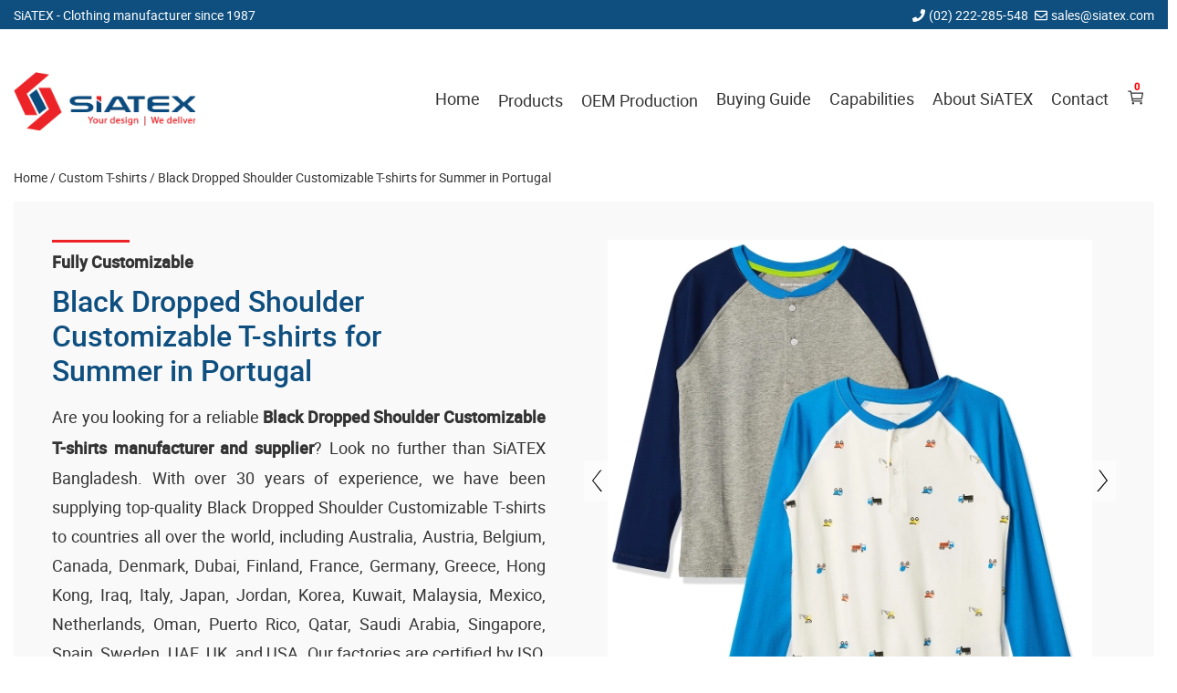

--- FILE ---
content_type: text/html; charset=UTF-8
request_url: https://www.siatex.com/portugal/black-dropped-shoulder-customizable-t-shirts-for-summer.html
body_size: 33708
content:
<!DOCTYPE html>
<html lang="en-US">
    <head>
        <meta charset="UTF-8">
        <meta name="viewport" content="width=device-width, initial-scale=1">
        <link rel="profile" href="https://gmpg.org/xfn/11">
        <link rel="preload" href="https://www.siatex.com/wp-content/themes/siatex/fonts/style.css" as="style" onload="this.onload=null;this.rel='stylesheet'">

        <title>Black Dropped Shoulder Customizable T-shirts for Summer in Portugal - Siatex OEM Cloth Company - SiATEX</title>
<meta name="description" content="competitive price 160 gsm Custom t shirt for gym tshirt,OEM ODM dropped shoulder customizable t-shirts supplier,competitive price 160 gsm custom Tshirt for street wear,black dropped shoulder customizable t-shirts for summer">
<meta name="robots" content="index,follow, max-image-preview:large, max-snippet:-1, max-video-preview:-1">
<link rel="canonical" href="https://www.siatex.com/portugal/black-dropped-shoulder-customizable-t-shirts-for-summer.html">
<meta property="og:locale" content="en_US">
<meta property="og:type" content="article">
<meta property="og:title" content="Black Dropped Shoulder Customizable T-shirts for Summer in Portugal - Siatex OEM Cloth Company - SiATEX">
<meta property="og:description" content="competitive price 160 gsm Custom t shirt for gym tshirt,OEM ODM dropped shoulder customizable t-shirts supplier,competitive price 160 gsm custom Tshirt for street wear,black dropped shoulder customizable t-shirts for summer">
<meta property="og:url" content="https://www.siatex.com/portugal/black-dropped-shoulder-customizable-t-shirts-for-summer.html">
<meta property="og:site_name" content="SiATEX Global">
<link rel="alternate" type="application/rss+xml" title="SiATEX Global » Feed" href="https://www.siatex.com/feed/">
<link rel="alternate" type="application/rss+xml" title="SiATEX Global » Comments Feed" href="https://www.siatex.com/comments/feed/">
<style id="wp-img-auto-sizes-contain-inline-css">
img:is([sizes=auto i],[sizes^="auto," i]){contain-intrinsic-size:3000px 1500px}
/*# sourceURL=wp-img-auto-sizes-contain-inline-css */
</style>
<style id="classic-theme-styles-inline-css">
/*! This file is auto-generated */
.wp-block-button__link{color:#fff;background-color:#32373c;border-radius:9999px;box-shadow:none;text-decoration:none;padding:calc(.667em + 2px) calc(1.333em + 2px);font-size:1.125em}.wp-block-file__button{background:#32373c;color:#fff;text-decoration:none}
/*# sourceURL=/wp-includes/css/classic-themes.min.css */
</style>
<link rel="stylesheet" id="contact-css-css" href="https://www.siatex.com/wp-content/plugins/contact-form/assets/style.css" media="all">
<link rel="stylesheet" id="column-css" href="https://www.siatex.com/wp-content/plugins/custom-templats/assets/column.css" media="all">
<link rel="stylesheet" id="custom-template-css-css" href="https://www.siatex.com/wp-content/plugins/custom-templats/assets/styles.css" media="all">
<link rel="stylesheet" id="customize-style-css" href="https://www.siatex.com/wp-content/plugins/customization/assets/style.css" media="all">
<link rel="stylesheet" id="footer-widget-style-css" href="https://www.siatex.com/wp-content/plugins/footer-widget/assets/style.css" media="all">
<link rel="stylesheet" id="h1_text_style_sheet-css" href="https://www.siatex.com/wp-content/plugins/h1-text/h1-text-style.css" media="all">
<link rel="stylesheet" id="header-ribbon-css" href="https://www.siatex.com/wp-content/plugins/header-ribbon/public/css/header-ribbon-public.css" media="all">
<link rel="stylesheet" id="linksblock-style-css" href="https://www.siatex.com/wp-content/plugins/links-block/style.css" media="all">
<link rel="stylesheet" id="mega-menu-style-css" href="https://www.siatex.com/wp-content/plugins/mega-menu/assets/mega-menu-style.css" media="all">
<link rel="stylesheet" id="multiple-feature-image-style-css" href="https://www.siatex.com/wp-content/plugins/multi-feture-image/assets/style.css" media="all">
<link rel="stylesheet" id="key-style-css" href="https://www.siatex.com/wp-content/plugins/rand-key/assets/style.css" media="all">
<link rel="stylesheet" id="plugin-style-css" href="https://www.siatex.com/wp-content/plugins/related-posts-by-category/css/style.css" media="all">
<link rel="stylesheet" id="custom-search-style-css" href="https://www.siatex.com/wp-content/plugins/search/assets/style.css" media="all">
<link rel="stylesheet" id="seoStyle-css" href="https://www.siatex.com/wp-content/plugins/seoSearch-pro/assets/style.css" media="all">
<link rel="stylesheet" id="siatex-wp-slider-css" href="https://www.siatex.com/wp-content/plugins/siatex-wp-slider/public/css/siatex-wp-slider-public.css" media="all">
<link rel="stylesheet" id="slick-slider-css-css" href="https://www.siatex.com/wp-content/plugins/siatex-wp-slider/public/css/slick.css" media="all">
<link rel="stylesheet" id="fstm_style_frontend-css" href="https://www.siatex.com/wp-content/plugins/tabs-maker/css/fs_style_frontend.css" media="all">
<link rel="stylesheet" id="siatex-style-css" href="https://www.siatex.com/wp-content/themes/siatex/style.css" media="all">
<script src="https://www.siatex.com/wp-includes/js/jquery/jquery.min.js" id="jquery-core-js"></script>
<script id="contact-scripts-js-extra">
var contactAjaxObj = {"ajaxurl":"https://www.siatex.com/wp-admin/admin-ajax.php","security":"ffa0b3ee63"};
//# sourceURL=contact-scripts-js-extra
</script>
<script src="https://www.siatex.com/wp-content/plugins/contact-form/assets/scripts.js" id="contact-scripts-js"></script>
<script src="https://www.siatex.com/wp-content/plugins/multi-feture-image/assets/multislider.js" id="slider-js-js"></script>
<script src="https://www.siatex.com/wp-content/plugins/custom-templats/assets/scripts.js" id="custom-template-scripts-js"></script>
<script src="https://www.siatex.com/wp-content/plugins/customization/assets/script.js" id="customize-js-js"></script>
<script src="https://www.siatex.com/wp-content/plugins/header-ribbon/public/js/header-ribbon-public.js" id="header-ribbon-js"></script>
<script src="https://www.siatex.com/wp-content/plugins/mega-menu/assets/mega-menu-script.js" id="mega-menu-script-js"></script>
<script src="https://www.siatex.com/wp-content/plugins/multi-feture-image/assets/script.js" id="multiple-feature-image-js-js"></script>
<script id="frontendJs-js-extra">
var ajax_object = {"hash":"QUOTE-18414e74c2da3ac7c48e2ea886c55dd7","ajaxurl":"https://www.siatex.com/wp-admin/admin-ajax.php","loaderImage":"https://www.siatex.com/wp-content/plugins/seoSearch-pro/assets/loading.gif"};
//# sourceURL=frontendJs-js-extra
</script>
<script src="https://www.siatex.com/wp-content/plugins/seoSearch-pro/assets/front-js.js" id="frontendJs-js"></script>
<script src="https://www.siatex.com/wp-content/plugins/siatex-wp-slider/public/js/siatex-wp-slider-public.js" id="siatex-wp-slider-js"></script>
<script src="https://www.siatex.com/wp-content/plugins/siatex-wp-slider/public/js/slick.min.js" id="slick-slider-js"></script>
<link rel="EditURI" type="application/rsd+xml" title="RSD" href="https://www.siatex.com/xmlrpc.php?rsd">

<script type="application/ld+json">{"@context":"https://schema.org","@type":"LocalBusiness","name":"Siatex USA","areaServed":"US","address":{"@type":"PostalAddress","addressCountry":"US"},"telephone":"+1-973-846-2281"}</script><style>.footer-bg,footer{background:#f9f9f9;}body footer *{color:#333;}.copyright-text{text-align:center;}</style>        <style>
            h1,h2,h3,h4,h5{color:#0e4f7f;line-height:1.7;margin:5px 0 15px;font-weight:500;}strong{color:#333;line-height:1.9;font-weight:600;font-size:18px;}p{color:#333;line-height:1.8;margin:0 0 20px;font-weight:400;font-size:18px;}article li, aside li * {color:inherit;font-weight:inherit;font-size:inherit;}article li, aside li{color:#333;line-height:1.7;margin:0 0 20px;font-weight:400;font-size:17px;}a{color:#333333;line-height:1.7;font-weight:400;font-size:18px;}h1{font-size:32px;}h2{font-size:25px;}h3{font-size:20px;}h4{font-size:18px;}h5{}        </style>
        <style>
                        .site-title,
                .site-description {
                    position: absolute;
                    clip: rect(1px, 1px, 1px, 1px);
                }
                    </style>
        <link rel="icon" href="https://www.siatex.com/wp-content/uploads/2022/09/logo.png.webp" sizes="32x32">
<link rel="icon" href="https://www.siatex.com/wp-content/uploads/2022/09/logo.png.webp" sizes="192x192">
<link rel="apple-touch-icon" href="https://www.siatex.com/wp-content/uploads/2022/09/logo.png.webp">
<meta name="msapplication-TileImage" content="https://www.siatex.com/wp-content/uploads/2022/09/logo.png.webp">
		<style id="wp-custom-css">
			
.site-branding {
	height: 63px;
}
.blog-banner-left .info-title {
	color: #084f84;
	font-weight: 500;
}
br[data-mce-bogus="1"] {
  display:none;
}
.desc-text {
	margin-bottom: 20px;
	display: block;
}
.main-navigation ul.sub-menu li {
	border-bottom: 1px solid #f2f2f2;
}
.wa-sidebar ul li a, .wa-sidebar ol li a {
	line-height: 1.7 !important;
}
.wa-sidebar ul, .wa-sidebar ol {
	max-height: 100%;
	overflow-y: auto;
	scrollbar-width: none;
}
.subsection-wrap.subscribe-flex {
	margin-top: 15px;
}
.tab-item ol,.tab-item ul {
  margin-left: 0;
  padding-left: 20px;
}
.tab-item ol li, .tab-item ul li {
  margin-bottom: 15px;
}
.posts-wrap.row.home-reguler-block h3 a {
	font-size: 20px;
	color: inherit;
	font-weight: 600;
}
.banner-wrap p {
	margin: 0;
}
.key-heading {
	font-size: 18px;
	font-weight: 400;
}

.tag-main-title {
	margin: 0;
	/* margin-bottom: 0px; */
	font-size: 35px;
	font-weight: 500;
	padding-bottom: 15px;
	position: relative;
	margin-bottom: 22px;
	line-height: 1.3;
}

.tag-main-title::after {
	content: "";
	position: absolute;
	bottom: 0;
	left: 0;
	width: 100px;
	height: 4px;
	background: var(--secondery-color);
}

p{
	text-align:justify;
}
.slider_main {
	margin-bottom: 35px;
}
.hdn{
	display:none;
}

.feature-post-title {
	max-width: 75%;
}

.thump-get-price-area.promo-teplate-slider-get-price {
	padding-top: 35px;
}
.posts-wrap.row.home-page-intro article:first-child .post-content p {
	display: flex;
	flex-direction: column;
	margin: 0;
}
.posts-wrap.row.home-page-intro article:first-child .post-content p img {
	background: #f9f9f9;
	margin-bottom: 25px;
}
.posts-wrap.row.home-page-intro article:first-child .post-content p img:last-child {
	margin: 0;
}
.posts-wrap.row.home-page-intro article:last-child .post-content h3 {
	margin: 0;
}
h4.feature-post-title {
	font-size: 25px;
}
.mapinfo {
height: initial !important;
}

.site-footer {
	padding-top: 35px;
}

.tags-wrap a.post-tags {
  border-radius: 4px;
	background: #eee;
}
h5 {
	font-size: 17px;
}

.cart-footer button:first-child {
	background: #0e4f7f !important;
}

.posts-wrap.row.home-page-intro h4 {
	padding: 5px 15px 8px;
	margin-bottom: 0;
}

.posts-wrap.row.home-page-intro article:first-child .post-content p img {
	margin-bottom: 25px !important;
}

/*Social Resp*/

.posts-wrap.row.social-resp {
  margin-bottom: 25px;
  margin-left: -15px;
  margin-right: -15px;
}
.posts-wrap.row.social-resp article.post-wrap {
  padding-right: 15px;
  padding-left: 15px;
  margin-bottom: 30px;
}
.posts-wrap.row.social-resp .post-image {
  padding-bottom: 0;
  height: 100px;
  border: 1px solid #f4f4f4;
  border-radius: 2px;
}
.posts-wrap.row.social-resp .post-image img {
  object-fit: contain;
  height: 65px !important;
  width: 90%;
}

ul, ol {
	margin: 0;
}

article ul, article ol {
	margin-bottom: 20px;
}
article ul li, article ol li {
	margin-bottom: 5px;
	line-height: 1.9;
}
li {
	margin-bottom: 5px;
}

@media only screen and (max-width: 768px) {
	.card-trig-wrap.card-trigger {
		position: absolute;
		right: 24px;
	}
	
	.main_s_title h2, .main_s_title h1 {
	text-align: center;
}
.posts-wrap.row.home-page-intro article:first-child .post-content p img:last-child {
	margin-bottom: 25px;
}
	
.posts-wrap.row.home-page-intro article:first-child .post-content p {
	flex-direction: row;
	flex-wrap: wrap;
	justify-content: space-between;
}
    .posts-wrap.row.home-page-intro article:first-child .post-content p img {
	flex-basis: 45%;
	max-width: 45%;
}
	
	.posts-wrap.row.home-page-intro article:last-child{
		display:none;
	}
	
}

.post-wrap.desc-left-right .thump-get-price-area .getPrice {
	margin: 0 !important;
}

@media only screen and (max-width: 768px){
	.promoSliderArea .promo-slider .item {
  height: 300px !important;;
}
	.promoSliderArea.mb35 {
    flex-direction: column;
}
}
@media (min-width: 1200px){
	ul > li.current_page_item > a {
	font-weight: 600 !important;
}

}

.servicescl h3 {
	position: relative;
	margin-bottom: 30px;
}
.servicescl h3::after {
	content: "";
	position: absolute;
	top: -5px;
	left: 0;
	width: 75px;
	height: 3px;
	background: var(--secondery-color);
}
.servicescl ul {
  list-style: square;
  padding-right: 30px;
}
.servicescl ul li {
	margin-bottom: 20px;
	font-size: 14px;
}
.posts-wrap.row.list .post-content ul li {
	font-size: 14px;
}

.floated-content {
    left: 0px;
}
@media only screen and (max-width: 480px){
	.floated-content {
    left: 0;
	}
}


.widget-post .post-inner-wrap .thumb-caption .post-title {
	padding-top: 15px;
	font-weight: 600;
}
.widget-post .post-inner-wrap .thumb-caption .post-title::after {
	bottom: initial;
	top: 2px;
}

.excerpt-more h1 {
  -webkit-text-fill-color: #0e4f7f;
}

.excerpt-more h1::before {
  -webkit-text-fill-color: #333;
}
.posts-wrap.row.siatex-ca article:last-child ul li {
	padding: 9px 0;
}
.nav-element li {
	padding: 7px 0;
}

.desc-left-right .content-area p {
	margin-bottom: 5px;
}

.feature-post-title,body .servicescl h3{
	margin-top:24px;
}
.feature-post-title-md {
	font-size: 28px;
}
.feature-post-title::after {
	top:-5px;
	height: 3px;
}

.posts-wrap.red-title .post-title {
	color: #ec2229;
}

.blog-banner-image img {
	background: transparent;
}

@media only screen and (max-width: 768px) {
   .header-anchor-wrap.scrolling-fixed-wrapper .row.row-rev {
    flex-flow: wrap !important;
  }
}

.home h2 {
  position: relative;
}
.home h2::before {
  content: "";
  width: 73px;
  height: 3px;
  position: absolute;
  left: 0;
  top: -5px;
  background: #f00;
}
.four-corner-grid {
	margin-bottom: 40px;
}		</style>
		    </head>

    <body class="wp-singular static_post-template static_post-template-template-blog-post-related static_post-template-template-blog-post-related-php single single-static_post postid-1072 wp-custom-logo wp-theme-siatex custom-template has-top-ribbon cart-menu">
                    <div class="ribbon-view-main" style="background-color: #0e4f7f;color:#fff;">
                <div class="ribbon-row container" style="height:32px;margin:auto;">
                    <div class="ribbon-left">
                        <span class="ribbon-company-name">SiATEX<span class="slogan"> - Clothing manufacturer since 1987</span></span>                    </div>
                    <div class="ribbon-right">
                                                                            <span class="mobile-r">
                                <i><svg aria-hidden="true" data-prefix="fas" data-icon="phone" class="svg-inline--fa fa-phone fa-w-16 phone_r_ico" role="img" xmlns="http://www.w3.org/2000/svg" viewbox="0 0 512 512">
                                        <path fill="currentColor" d="M493.4 24.6l-104-24c-11.3-2.6-22.9 3.3-27.5 13.9l-48 112c-4.2 9.8-1.4 21.3 6.9 28l60.6 49.6c-36 76.7-98.9 140.5-177.2 177.2l-49.6-60.6c-6.8-8.3-18.2-11.1-28-6.9l-112 48C3.9 366.5-2 378.1.6 389.4l24 104C27.1 504.2 36.7 512 48 512c256.1 0 464-207.5 464-464 0-11.2-7.7-20.9-18.6-23.4z"></path>
                                    </svg></i>
                                <span class="r_phone">(02) 222-285-548</span>
                            </span>
                                                    <span class="email-r">
                                <i><svg aria-hidden="true" data-prefix="far" data-icon="envelope" class="svg-inline--fa fa-envelope fa-w-16 mail_r_ico" role="img" xmlns="http://www.w3.org/2000/svg" viewbox="0 0 512 512">
                                        <path fill="currentColor" d="M464 64H48C21.49 64 0 85.49 0 112v288c0 26.51 21.49 48 48 48h416c26.51 0 48-21.49 48-48V112c0-26.51-21.49-48-48-48zm0 48v40.805c-22.422 18.259-58.168 46.651-134.587 106.49-16.841 13.247-50.201 45.072-73.413 44.701-23.208.375-56.579-31.459-73.413-44.701C106.18 199.465 70.425 171.067 48 152.805V112h416zM48 400V214.398c22.914 18.251 55.409 43.862 104.938 82.646 21.857 17.205 60.134 55.186 103.062 54.955 42.717.231 80.509-37.199 103.053-54.947 49.528-38.783 82.032-64.401 104.947-82.653V400H48z"></path>
                                    </svg></i>
                                <a class="r-mail" style="color:#fff;" href="/cdn-cgi/l/email-protection#aeddcfc2cbddeeddc7cfdacbd680cdc1c3"><span class="__cf_email__" data-cfemail="a2d1c3cec7d1e2d1cbc3d6c7da8cc1cdcf">[email&#160;protected]</span></a>
                            </span>
                                            </div>
                </div>
                <div class="whitS"></div>
            </div>
        <div id="page" class="site">
            <a class="skip-link screen-reader-text" href="#primary">Skip to content</a>
            <div class="container">
                <header id="masthead" class="site-header">
                            <div class="card-trig-wrap card-trigger cart-mobile">
            <div class="cartAddMsg">Message here</div>
            <span class="cart-count">0</span>
            <div class="cartHndrl-icon trigCart"><svg xmlns="http://www.w3.org/2000/svg" class="ionicon" viewbox="0 0 512 512">
                    <title>Cart</title>
                    <circle cx="176" cy="416" r="16" fill="none" stroke="currentColor" stroke-linecap="round" stroke-linejoin="round" stroke-width="32"></circle>
                    <circle cx="400" cy="416" r="16" fill="none" stroke="currentColor" stroke-linecap="round" stroke-linejoin="round" stroke-width="32"></circle>
                    <path fill="none" stroke="currentColor" stroke-linecap="round" stroke-linejoin="round" stroke-width="32" d="M48 80h64l48 272h256"></path>
                    <path d="M160 288h249.44a8 8 0 007.85-6.43l28.8-144a8 8 0 00-7.85-9.57H128" fill="none" stroke="currentColor" stroke-linecap="round" stroke-linejoin="round" stroke-width="32"></path>
                </svg></div>
        </div>
                        <div class="site-branding">
                        <a href="https://www.siatex.com/" class="custom-logo-link" rel="home"><img width="236" height="77" src="https://www.siatex.com/wp-content/uploads/2023/05/wholesale-t-shirts-manufacturer-in-bangladesh-oem-clothing-supplier.png.webp" class="custom-logo" alt="Wholesale T-shirts Manufacturer In Bangladesh Oem Clothing Supplier" decoding="async" srcset="https://www.siatex.com/wp-content/uploads/2023/05/wholesale-t-shirts-manufacturer-in-bangladesh-oem-clothing-supplier.png.webp 236w, https://www.siatex.com/wp-content/uploads/2023/05/wholesale-t-shirts-manufacturer-in-bangladesh-oem-clothing-supplier.png-100x32.webp 100w, https://www.siatex.com/wp-content/uploads/2023/05/wholesale-t-shirts-manufacturer-in-bangladesh-oem-clothing-supplier.png-150x48.webp 150w, https://www.siatex.com/wp-content/uploads/2023/05/wholesale-t-shirts-manufacturer-in-bangladesh-oem-clothing-supplier.png-91x29.webp 91w, https://www.siatex.com/wp-content/uploads/2023/05/wholesale-t-shirts-manufacturer-in-bangladesh-oem-clothing-supplier.png-16x5.webp 16w" sizes="(max-width: 236px) 100vw, 236px" title="Wholesale T-shirts Manufacturer In Bangladesh Oem Clothing Supplier"></a>                            <p class="site-description">Clothing manufacturer since 1987</p>
                                            </div><!-- .site-branding -->

                    <nav id="site-navigation" class="main-navigation">
                        <button aria-label="Menu Toggler" class="menu-toggle" onclick="navPop()">
                            <span class="navbar-toggler-icon">
                                <span class="bar"></span>
                                <span class="bar"></span>
                                <span class="bar"></span>
                            </span>
                        </button>
                        <div class="navbar-collapse" id="navbarSupportedContent">
                            <div class="menu-main-menu-container"><ul id="primary-menu" class="menu has-mega-menu"><li id="menu-item-1552" class="menu-item menu-item-type-custom menu-item-object-custom menu-item-home menu-item-1552"><a href="https://www.siatex.com/" title="Home">Home</a></li>
<li id="menu-item-1578" class="menu-item menu-item-type-custom menu-item-object-custom menu-item-has-children mega-menu menu-item-1578"><a href="#" title="Products">Products</a>
<ul class="sub-menu">
	<li id="menu-item-1579" class="menu-item menu-item-type-custom menu-item-object-custom menu-item-has-children menu-item-1579"><a href="#" title="Knitted Garments">Knitted Garments</a>
	<ul class="sub-menu">
		<li id="menu-item-9628" class="menu-item menu-item-type-post_type menu-item-object-page menu-item-9628"><a href="https://www.siatex.com/blank-t-shirt-suppliers-and-manufacturers-in-bangladesh/" title="Blank T-shirts">Blank T-shirts</a></li>
		<li id="menu-item-1564" class="menu-item menu-item-type-post_type menu-item-object-page menu-item-1564"><a href="https://www.siatex.com/dubai-printed-tshirts-supplier-wholesaler/" title="Custom Print T-shirt">Custom Print T-shirt</a></li>
		<li id="menu-item-1565" class="menu-item menu-item-type-post_type menu-item-object-page menu-item-1565"><a href="https://www.siatex.com/tshirts-manufacturers/" title="Private Label T-shirts">Private Label T-shirts</a></li>
		<li id="menu-item-1566" class="menu-item menu-item-type-post_type menu-item-object-page menu-item-1566"><a href="https://www.siatex.com/promotional-tshirts-supplier-bangladesh/" title="Promo T-shirts">Promo T-shirts</a></li>
		<li id="menu-item-9803" class="menu-item menu-item-type-post_type menu-item-object-page menu-item-9803"><a href="https://www.siatex.com/kids-t-shirts-suppliers-and-manufacturers-in-bangladesh/" title="Kids T-shirts">Kids T-shirts</a></li>
		<li id="menu-item-9690" class="menu-item menu-item-type-post_type menu-item-object-page menu-item-9690"><a href="https://www.siatex.com/polo-shirt-supplier-manufacturer-and-exporter-in-bangladesh/" title="Polo Shirt">Polo Shirt</a></li>
		<li id="menu-item-1572" class="menu-item menu-item-type-post_type menu-item-object-page menu-item-1572"><a href="https://www.siatex.com/tank-tops-manufacturer-supplier-bangladesh/" title="Tank Tops">Tank Tops</a></li>
		<li id="menu-item-1559" class="menu-item menu-item-type-post_type menu-item-object-page menu-item-1559"><a href="https://www.siatex.com/sweatshirts-supplier-hoodie-manufacturer/" title="Hoodies">Hoodies</a></li>
		<li id="menu-item-1570" class="menu-item menu-item-type-post_type menu-item-object-page menu-item-1570"><a href="https://www.siatex.com/sportswear-manufacturer-supplier-exporter-in-bangladesh/" title="Sportswear">Sportswear</a></li>
		<li id="menu-item-1563" class="menu-item menu-item-type-post_type menu-item-object-page menu-item-1563"><a href="https://www.siatex.com/wholesale-leggings-supplier-in-bangladesh/" title="Leggings">Leggings</a></li>
		<li id="menu-item-1562" class="menu-item menu-item-type-post_type menu-item-object-page menu-item-1562"><a href="https://www.siatex.com/kidswear-bangladesh-childrenwear-supplier/" title="Kids Wear">Kids Wear</a></li>
		<li id="menu-item-9670" class="menu-item menu-item-type-post_type menu-item-object-page menu-item-9670"><a href="https://www.siatex.com/knitwear/" title="Knitwear">Knitwear</a></li>
	</ul>
</li>
	<li id="menu-item-1580" class="menu-item menu-item-type-custom menu-item-object-custom menu-item-has-children menu-item-1580"><a href="#" title="Woven Garments">Woven Garments</a>
	<ul class="sub-menu">
		<li id="menu-item-17058" class="menu-item menu-item-type-custom menu-item-object-custom menu-item-17058"><a href="https://www.siatex.com/bangladesh-women-wear-supplier-for-milwaukee-retailers/" title="Women's Clothing">Women’s Clothing</a></li>
		<li id="menu-item-1561" class="menu-item menu-item-type-post_type menu-item-object-page menu-item-1561"><a href="https://www.siatex.com/jeans-pants-manufacturers-factories-suppliers/" title="Jeans Pants">Jeans Pants</a></li>
		<li id="menu-item-11166" class="menu-item menu-item-type-post_type menu-item-object-page menu-item-11166"><a href="https://www.siatex.com/chinos-pants-supplier/" title="Chino Pants">Chino Pants</a></li>
		<li id="menu-item-11163" class="menu-item menu-item-type-post_type menu-item-object-post menu-item-11163"><a href="https://www.siatex.com/custom-shirts-manufacturer-in-bangladesh/" title="Custom Shirts">Custom Shirts</a></li>
		<li id="menu-item-11171" class="menu-item menu-item-type-post_type menu-item-object-post menu-item-11171"><a href="https://www.siatex.com/custom-jackets-manufacturer-in-bangladesh/" title="Custom Jacket">Custom Jacket</a></li>
		<li id="menu-item-1554" class="menu-item menu-item-type-post_type menu-item-object-page menu-item-1554"><a href="https://www.siatex.com/shorts-factory-bangladesh/" title="Cargo Shorts">Cargo Shorts</a></li>
		<li id="menu-item-11075" class="menu-item menu-item-type-post_type menu-item-object-post menu-item-11075"><a href="https://www.siatex.com/custom-cargo-trousers-manufacturer-bangladesh/" title="Cargo Trouser">Cargo Trouser</a></li>
		<li id="menu-item-1560" class="menu-item menu-item-type-post_type menu-item-object-page menu-item-1560"><a href="https://www.siatex.com/jackets-factories-bangladesh/" title="Jackets">Jackets</a></li>
		<li id="menu-item-1557" class="menu-item menu-item-type-post_type menu-item-object-page menu-item-1557"><a href="https://www.siatex.com/polar-fleece-factory-bangladesh-spain-germany/" title="Fleece Jacket">Fleece Jacket</a></li>
		<li id="menu-item-1555" class="menu-item menu-item-type-post_type menu-item-object-page menu-item-1555"><a href="https://www.siatex.com/bangladesh-casual-shirt-formal-shirt-manufacturers/" title="Shirts Manufacturer">Shirts Manufacturer</a></li>
		<li id="menu-item-1571" class="menu-item menu-item-type-post_type menu-item-object-page menu-item-1571"><a href="https://www.siatex.com/swimming-shorts-beachwear-bangladesh/" title="Swim Shorts Manufacturer">Swim Shorts Manufacturer</a></li>
	</ul>
</li>
	<li id="menu-item-1581" class="menu-item menu-item-type-custom menu-item-object-custom menu-item-has-children menu-item-1581"><a href="#" title="Workwear &amp; Uniform">Workwear &amp; Uniform</a>
	<ul class="sub-menu">
		<li id="menu-item-16799" class="menu-item menu-item-type-custom menu-item-object-custom menu-item-16799"><a href="https://www.siatex.com/custom-print-camo-t-shirt-for-men/" title="Camouflage T-shirts">Camouflage T-shirts</a></li>
		<li id="menu-item-16747" class="menu-item menu-item-type-custom menu-item-object-custom menu-item-16747"><a href="https://www.siatex.com/lightweight-hunting-uniform-for-forest-and-woodland/" title="Camouflage Uniforms">Camouflage Uniforms</a></li>
		<li id="menu-item-16756" class="menu-item menu-item-type-custom menu-item-object-custom menu-item-16756"><a href="https://www.siatex.com/women-v-neck-scrub-tops-cargo-pant-quick-drying-solid-medical-nurse-uniform-with-pockets/" title="Medical Scrubs">Medical Scrubs</a></li>
		<li id="menu-item-16757" class="menu-item menu-item-type-custom menu-item-object-custom menu-item-16757"><a href="https://www.siatex.com/red-coverall-overall-dunagree-working-safety-suit/" title="Coveralls">Coveralls</a></li>
		<li id="menu-item-23252" class="menu-item menu-item-type-custom menu-item-object-custom menu-item-23252"><a href="https://www.siatex.com/custom-polo-t-shirts-manufacturer-promo-apparel-for-barcelona/" title="Businesswear Polo Shirt">Businesswear Polo Shirt</a></li>
		<li id="menu-item-9437" class="menu-item menu-item-type-post_type menu-item-object-post menu-item-9437"><a href="https://www.siatex.com/workwear-manufacturers-suppliers-wholesalers-in-bangladesh/" title="Workwear Manufacturer">Workwear Manufacturer</a></li>
		<li id="menu-item-1575" class="menu-item menu-item-type-post_type menu-item-object-page menu-item-1575"><a href="https://www.siatex.com/bangladesh-workwear-manufacturers/" title="Hi-vis workwear Manufacturer">Hi-vis workwear Manufacturer</a></li>
		<li id="menu-item-1574" class="menu-item menu-item-type-post_type menu-item-object-page menu-item-1574"><a href="https://www.siatex.com/bangladesh-uniforms-manufacturers/" title="Uniforms Manufacturer">Uniforms Manufacturer</a></li>
		<li id="menu-item-11236" class="menu-item menu-item-type-post_type menu-item-object-post menu-item-11236"><a href="https://www.siatex.com/custom-made-aprons-supplier-from-bangladesh/" title="Kitchen &amp; Restaurant Aprons">Kitchen &amp; Restaurant Aprons</a></li>
		<li id="menu-item-1568" class="menu-item menu-item-type-post_type menu-item-object-page menu-item-1568"><a href="https://www.siatex.com/school-uniforms-factory-suppliers-bangladesh-uk-iran/" title="School Uniform Manufacturer">School Uniform Manufacturer</a></li>
		<li id="menu-item-11250" class="menu-item menu-item-type-post_type menu-item-object-post menu-item-11250"><a href="https://www.siatex.com/medical-uniform-manufacturing-factory-in-bangladesh/" title="Medical Scrubs &amp; Uniforms">Medical Scrubs &amp; Uniforms</a></li>
	</ul>
</li>
	<li id="menu-item-16746" class="menu-item menu-item-type-custom menu-item-object-custom menu-item-has-children menu-item-16746"><a href="#" title="Promotional Apparel">Promotional Apparel</a>
	<ul class="sub-menu">
		<li id="menu-item-16965" class="menu-item menu-item-type-custom menu-item-object-custom menu-item-16965"><a href="https://www.siatex.com/bangladesh-manufacturer-for-middle-east-t-shirt-market/" title="Customised T-shirts">Customised T-shirts</a></li>
		<li id="menu-item-16966" class="menu-item menu-item-type-custom menu-item-object-custom menu-item-16966"><a href="https://www.siatex.com/tailor-made-raglan-sleeve-polo-shirt-manufacturer-for-middle-east/" title="Customized Polo Shirts">Customized Polo Shirts</a></li>
		<li id="menu-item-16968" class="menu-item menu-item-type-custom menu-item-object-custom menu-item-16968"><a href="https://www.siatex.com/global-sourcing-partner-for-customized-hoodies-to-latin-america/" title="Customized Hoodies">Customized Hoodies</a></li>
		<li id="menu-item-16967" class="menu-item menu-item-type-custom menu-item-object-custom menu-item-16967"><a href="https://www.siatex.com/tailor-made-sports-vest-manufacturer-for-uk-athletic-brands/" title="Customized Sportswear">Customized Sportswear</a></li>
		<li id="menu-item-16969" class="menu-item menu-item-type-custom menu-item-object-custom menu-item-16969"><a href="https://www.siatex.com/tailor-made-fleece-jacket-manufacturer-for-us-market/" title="Customized Fleece Jackets">Customized Fleece Jackets</a></li>
		<li id="menu-item-16970" class="menu-item menu-item-type-custom menu-item-object-custom menu-item-16970"><a href="https://www.siatex.com/sourcing-tailored-windbreakers-for-retail-in-germany/" title="Customised Windbreakers">Customised Windbreakers</a></li>
	</ul>
</li>
	<li id="menu-item-1582" class="menu-item menu-item-type-custom menu-item-object-custom menu-item-has-children menu-item-1582"><a href="#" title="Underwear">Underwear</a>
	<ul class="sub-menu">
		<li id="menu-item-1573" class="menu-item menu-item-type-post_type menu-item-object-page menu-item-1573"><a href="https://www.siatex.com/underwear-factories-undergarment-suppliers/" title="Underwear Manufacturer">Underwear Manufacturer</a></li>
		<li id="menu-item-1569" class="menu-item menu-item-type-post_type menu-item-object-page menu-item-1569"><a href="https://www.siatex.com/bangladeshi-sleepwear-manufacturers/" title="Sleepwear Manufacturer">Sleepwear Manufacturer</a></li>
	</ul>
</li>
</ul>
</li>
<li id="menu-item-17017" class="menu-item menu-item-type-custom menu-item-object-custom menu-item-has-children mega-menu menu-item-17017"><a href="#" title="OEM Production">OEM Production</a>
<ul class="sub-menu">
	<li id="menu-item-17034" class="menu-item menu-item-type-custom menu-item-object-custom menu-item-has-children menu-item-17034"><a href="#" title="Sportswear">Sportswear</a>
	<ul class="sub-menu">
		<li id="menu-item-17035" class="menu-item menu-item-type-custom menu-item-object-custom menu-item-17035"><a href="https://www.siatex.com/top-athleticwear-manufacturer-sourcing-partner-for-madrid-spain/" title="Athleticwear">Athleticwear</a></li>
	</ul>
</li>
	<li id="menu-item-17036" class="menu-item menu-item-type-custom menu-item-object-custom menu-item-has-children menu-item-17036"><a href="#" title="Casual Wear">Casual Wear</a>
	<ul class="sub-menu">
		<li id="menu-item-22892" class="menu-item menu-item-type-custom menu-item-object-custom menu-item-22892"><a href="https://www.siatex.com/bulk-custom-graphic-t-shirts-supplier-for-usa-european-retailers/" title="Graphic Tees">Graphic Tees</a></li>
		<li id="menu-item-17057" class="menu-item menu-item-type-custom menu-item-object-custom menu-item-17057"><a href="https://www.siatex.com/custom-apparel-manufacturing-sourcing-partner-for-paris-france/" title="Custom Apparel">Custom Apparel</a></li>
		<li id="menu-item-17078" class="menu-item menu-item-type-custom menu-item-object-custom menu-item-17078"><a href="https://www.siatex.com/ladies-apparel-manufacturing-sourcing-partner-in-paris-france/" title="Ladies Apparel">Ladies Apparel</a></li>
	</ul>
</li>
	<li id="menu-item-17037" class="menu-item menu-item-type-custom menu-item-object-custom menu-item-has-children menu-item-17037"><a href="#" title="Promo Apparel">Promo Apparel</a>
	<ul class="sub-menu">
		<li id="menu-item-22657" class="menu-item menu-item-type-custom menu-item-object-custom menu-item-22657"><a href="https://www.siatex.com/business-logo-t-shirt-manufacturer-promotional-apparel-for-sharjah/" title="Business Logo T-Shirts">Business Logo T-Shirts</a></li>
		<li id="menu-item-22656" class="menu-item menu-item-type-custom menu-item-object-custom menu-item-22656"><a href="https://www.siatex.com/custom-sublimation-polyester-t-shirt-bulk-order-manufacturer-for-belgium/" title="Sublimation Polyester T-shirt">Sublimation Polyester T-shirt</a></li>
		<li id="menu-item-22658" class="menu-item menu-item-type-custom menu-item-object-custom menu-item-22658"><a href="https://www.siatex.com/custom-polo-shirts-for-companies-bulk-order-manufacturer-for-chile/" title="Business Polo Shirts">Business Polo Shirts</a></li>
	</ul>
</li>
	<li id="menu-item-17038" class="menu-item menu-item-type-custom menu-item-object-custom menu-item-17038"><a href="#" title="Workwear / Uniforms">Workwear / Uniforms</a></li>
	<li id="menu-item-17039" class="menu-item menu-item-type-custom menu-item-object-custom menu-item-has-children menu-item-17039"><a href="#" title="Blank Apparel">Blank Apparel</a>
	<ul class="sub-menu">
		<li id="menu-item-22582" class="menu-item menu-item-type-custom menu-item-object-custom menu-item-22582"><a href="#" title="Crew Neck T-shirt">Crew Neck T-shirt</a></li>
		<li id="menu-item-22583" class="menu-item menu-item-type-custom menu-item-object-custom menu-item-22583"><a href="#" title="Blank Pique Polo Shirt">Blank Pique Polo Shirt</a></li>
		<li id="menu-item-22584" class="menu-item menu-item-type-custom menu-item-object-custom menu-item-22584"><a href="#" title="Blank Hooded Sweatshirts">Blank Hooded Sweatshirts</a></li>
	</ul>
</li>
</ul>
</li>
<li id="menu-item-17016" class="menu-item menu-item-type-custom menu-item-object-custom menu-item-has-children menu-item-17016"><a href="#" title="Buying Guide">Buying Guide</a>
<ul class="sub-menu">
	<li id="menu-item-15337" class="menu-item menu-item-type-post_type menu-item-object-post menu-item-15337"><a href="https://www.siatex.com/minimum-order-quantity-moq-requirements/" title="MOQ">MOQ</a></li>
	<li id="menu-item-9539" class="menu-item menu-item-type-post_type menu-item-object-page menu-item-9539"><a href="https://www.siatex.com/how-to-order-from-siatex-bangladesh/" title="How to Order">How to Order</a></li>
	<li id="menu-item-15332" class="menu-item menu-item-type-post_type menu-item-object-post menu-item-15332"><a href="https://www.siatex.com/rfq-key-information/" title="RFQ">RFQ</a></li>
</ul>
</li>
<li id="menu-item-10770" class="menu-item menu-item-type-custom menu-item-object-custom menu-item-has-children menu-item-10770"><a href="#" title="Capabilities">Capabilities</a>
<ul class="sub-menu">
	<li id="menu-item-10733" class="menu-item menu-item-type-post_type menu-item-object-page menu-item-10733"><a href="https://www.siatex.com/supply-chain-management/" title="Supply Chain">Supply Chain</a></li>
	<li id="menu-item-9658" class="menu-item menu-item-type-post_type menu-item-object-page menu-item-9658"><a href="https://www.siatex.com/full-package-production-clothing-manufacturer-in-bangladesh/" title="Full Package Production">Full Package Production</a></li>
	<li id="menu-item-10769" class="menu-item menu-item-type-post_type menu-item-object-page menu-item-10769"><a href="https://www.siatex.com/lean-manufacturing-siatex-bangladesh/" title="Lean Manufacturing">Lean Manufacturing</a></li>
	<li id="menu-item-9592" class="menu-item menu-item-type-post_type menu-item-object-page menu-item-9592"><a href="https://www.siatex.com/fabric-types-used-in-manufacturing-our-customers-garments/" title="Fabrics">Fabrics</a></li>
	<li id="menu-item-9581" class="menu-item menu-item-type-post_type menu-item-object-page menu-item-9581"><a href="https://www.siatex.com/screen-printing-services/" title="Screen Printing">Screen Printing</a></li>
	<li id="menu-item-9576" class="menu-item menu-item-type-post_type menu-item-object-page menu-item-9576"><a href="https://www.siatex.com/embroidery-services/" title="Embroidery">Embroidery</a></li>
</ul>
</li>
<li id="menu-item-1576" class="menu-item menu-item-type-custom menu-item-object-custom menu-item-has-children menu-item-1576"><a href="#" title="About SiATEX">About SiATEX</a>
<ul class="sub-menu">
	<li id="menu-item-1553" class="menu-item menu-item-type-post_type menu-item-object-page menu-item-1553"><a href="https://www.siatex.com/overseas-garments-manufacturer/" title="About us">About us</a></li>
	<li id="menu-item-15503" class="menu-item menu-item-type-custom menu-item-object-custom menu-item-15503"><a href="https://www.siatex.com/our-business-model/" title="Our Business Model">Our Business Model</a></li>
	<li id="menu-item-9716" class="menu-item menu-item-type-post_type menu-item-object-page menu-item-9716"><a href="https://www.siatex.com/social-responsibility/" title="CSR">CSR</a></li>
	<li id="menu-item-15238" class="menu-item menu-item-type-post_type menu-item-object-post menu-item-15238"><a href="https://www.siatex.com/on-demand-custom-clothing-manufacturing-services/" title="On-Demand Manufacturer">On-Demand Manufacturer</a></li>
	<li id="menu-item-11197" class="menu-item menu-item-type-post_type menu-item-object-page menu-item-11197"><a href="https://www.siatex.com/our-customers/" title="Our customers">Our customers</a></li>
	<li id="menu-item-9409" class="menu-item menu-item-type-post_type menu-item-object-page menu-item-9409"><a href="https://www.siatex.com/payment-information/" title="Payment Information">Payment Information</a></li>
	<li id="menu-item-10576" class="menu-item menu-item-type-custom menu-item-object-custom menu-item-10576"><a href="https://www.siatex.com/trusted-manufacturing-partner-in-bangladesh/" title="Why Choose SiATEX">Why Choose SiATEX</a></li>
	<li id="menu-item-10607" class="menu-item menu-item-type-custom menu-item-object-custom menu-item-10607"><a href="https://www.siatex.com/sample-development-procedure-and-policy/" title="Sampling Policy">Sampling Policy</a></li>
</ul>
</li>
<li id="menu-item-1584" class="menu-item menu-item-type-custom menu-item-object-custom menu-item-has-children menu-item-1584"><a href="#" title="Contact">Contact</a>
<ul class="sub-menu">
	<li id="menu-item-1556" class="menu-item menu-item-type-post_type menu-item-object-page menu-item-1556"><a href="https://www.siatex.com/contacts/" title="Contact">Contact</a></li>
</ul>
</li>
<li class="cart-in-menu">        <!--trigCart-->
        <div class="cart-top-wrap">
            <div class="card-trig-wrap">
                <div class="cartAddMsg">Message here</div>
                <span class="cart-count">0</span>
                <div class="cartHndrl-icon "><svg xmlns="http://www.w3.org/2000/svg" class="ionicon" viewbox="0 0 512 512">
                        <title>Cart</title>
                        <circle cx="176" cy="416" r="16" fill="none" stroke="currentColor" stroke-linecap="round" stroke-linejoin="round" stroke-width="32"></circle>
                        <circle cx="400" cy="416" r="16" fill="none" stroke="currentColor" stroke-linecap="round" stroke-linejoin="round" stroke-width="32"></circle>
                        <path fill="none" stroke="currentColor" stroke-linecap="round" stroke-linejoin="round" stroke-width="32" d="M48 80h64l48 272h256"></path>
                        <path d="M160 288h249.44a8 8 0 007.85-6.43l28.8-144a8 8 0 00-7.85-9.57H128" fill="none" stroke="currentColor" stroke-linecap="round" stroke-linejoin="round" stroke-width="32"></path>
                    </svg></div>
            </div>
            <div class="cart-top-content">
                <div class="quote-first-step quoteStep">
                    <div class="cart-items"></div>
                    <div class="cart-footer">
                        <button type="button" onclick="getQuoteSecondStep()">Continue</button>
                        <button type="button" class="clpsQuote" onclick="jQuery('.cart-top-wrap').removeClass('open')">Cancel</button>
                    </div>
                </div>
                <div class="quote-second-step quoteStep">
                    <p class="CartitemCountInfo" style="margin-top:0">You have selected <span class="CartItmView" onclick="getQuoteFirstStep()"><span class="cart-count"></span> items</span></p>
                            <form class="quoteForm">
            <div class="cart-wrap">
                <div class="quoteContactDetails">
                    <div class="name-email-area">
                        <div class="name-area">
                            <input type="text" name="quote[name]" pattern="[A-Za-z ]{1,32}" title="Please Enter a valid name" placeholder="Name" required="">
                        </div>
                        <div class="whp-area">
                            <input type="text" name="quote[whatsapp]" pattern="[0-9\-\+]+" title="You should Enter a valid WhatsApp Number" placeholder="WhatsApp" required="">
                        </div>
                    </div>
                    <input type="email" name="quote[email]" placeholder="Email" required>
                                        <textarea name="quote[message]" placeholder="Write your Message Here"></textarea>
                </div>
                                                <span class="msgQt"></span>
                <div class="cartFooter">
                    <button type="submit" class="checkOutBtn">SEND</button>
                    <span class="clpsQuote">Cancel</span>
                </div>
            </div>
        </form>
                    </div>

            </div>
        </div>
    </li></ul></div>                        </div> 
                    </nav><!-- #site-navigation -->
                </header><!-- #masthead -->
            </div>
<div class="container"><div class="breadcrumb-custom-template"><div class="breadcrumbs"><a href="https://www.siatex.com" class="breadcrumb-item">Home</a> / <span class="breadcrumb-item">Custom T-shirts / Black Dropped Shoulder Customizable T-shirts for Summer in Portugal</span></div></div></div><div class="page-wrap page-template-template-blog blog-template2">

    <div id="primary" class="content-area">
        <div class="container">
            <div class="blog-banner-2-col related has-description scrolling-fixed-wrapper"><div class="blog-banner-left"><div class="info-title"><strong>Fully Customizable</strong><h1 class="entry-title">Black Dropped Shoulder Customizable T-shirts for Summer in Portugal</h1></div><p>Are you looking for a reliable <strong>Black Dropped Shoulder Customizable T-shirts manufacturer and supplier</strong>? Look no further than SiATEX Bangladesh. With over 30 years of experience, we have been supplying top-quality Black Dropped Shoulder Customizable T-shirts to countries all over the world, including Australia, Austria, Belgium, Canada, Denmark, Dubai, Finland, France, Germany, Greece, Hong Kong, Iraq, Italy, Japan, Jordan, Korea, Kuwait, Malaysia, Mexico, Netherlands, Oman, Puerto Rico, Qatar, Saudi Arabia, Singapore, Spain, Sweden, UAE, UK, and USA. Our factories are certified by ISO, WRAP, BSCI, and SEDEX, ensuring ethical and sustainable production. We offer custom clothing manufacturing using OEKO-TEX certified fabrics to meet the specific needs of our customers. With a wide range of styles including Graphic Print, Henley, Raglan, Pocket, Tie-dye, and more, we cater to sourcing companies, importers, wholesalers, and retail stores. As a wholesale supplier, we do not keep any items in stock, ensuring that you receive fresh and customized products. Let SiATEX Bangladesh be your trusted partner for all your Black Dropped Shoulder Customizable T-shirts needs. Contact us today!</p>
<div class="write-us-area"><button class="write-us-btn" onclick="writeus()">Write Us</button></div>
</div><div class="blog-banner-slider"><div class="scroll-fixed"><div class="promo-slider Ms-wrap">
<div class="MS-content">
<div data-title="Boys’ Long Sleeve Henley T-shirts from Bangladesh Baby Wear Factory" data-id="2044" class="w12 item" style=""><img width="550" height="547" src="https://www.siatex.com/wp-content/uploads/2022/09/Boys8217-Long-Sleeve-Henley-T-Shirts-550x547.webp" class="" title="Boys’ Long Sleeve Henley T-shirts" decoding="async" srcset="https://www.siatex.com/wp-content/uploads/2022/09/Boys8217-Long-Sleeve-Henley-T-Shirts-550x547.webp 550w, https://www.siatex.com/wp-content/uploads/2022/09/Boys8217-Long-Sleeve-Henley-T-Shirts-100x99.webp 100w, https://www.siatex.com/wp-content/uploads/2022/09/Boys8217-Long-Sleeve-Henley-T-Shirts-150x149.webp 150w, https://www.siatex.com/wp-content/uploads/2022/09/Boys8217-Long-Sleeve-Henley-T-Shirts-300x298.webp 300w, https://www.siatex.com/wp-content/uploads/2022/09/Boys8217-Long-Sleeve-Henley-T-Shirts-91x90.webp 91w, https://www.siatex.com/wp-content/uploads/2022/09/Boys8217-Long-Sleeve-Henley-T-Shirts-275x273.webp 275w, https://www.siatex.com/wp-content/uploads/2022/09/Boys8217-Long-Sleeve-Henley-T-Shirts-366x364.webp 366w, https://www.siatex.com/wp-content/uploads/2022/09/Boys8217-Long-Sleeve-Henley-T-Shirts-1536x1529.webp 1536w, https://www.siatex.com/wp-content/uploads/2022/09/Boys8217-Long-Sleeve-Henley-T-Shirts-2048x2039.webp 2048w, https://www.siatex.com/wp-content/uploads/2022/09/Boys8217-Long-Sleeve-Henley-T-Shirts-16x15.webp 16w" sizes="auto, (max-width: 550px) 100vw, 550px" alt="Black Dropped Shoulder Customizable T-shirts for Summer in Portugal"></div>
<div data-title="Wholesale Men’s Vintage Street Wear Tie Dye T-shirts" data-id="2131" class="w12 item" style=""><img width="550" height="550" src="https://www.siatex.com/wp-content/uploads/2022/09/Wholesale-Men-Vintage-Street-Wear-Tie-Dye-T-Shirts-550x550.webp" class="" title="Wholesale Men Vintage Street Wear Tie Dye T-shirts" decoding="async" srcset="https://www.siatex.com/wp-content/uploads/2022/09/Wholesale-Men-Vintage-Street-Wear-Tie-Dye-T-Shirts-550x550.webp 550w, https://www.siatex.com/wp-content/uploads/2022/09/Wholesale-Men-Vintage-Street-Wear-Tie-Dye-T-Shirts-100x100.webp 100w, https://www.siatex.com/wp-content/uploads/2022/09/Wholesale-Men-Vintage-Street-Wear-Tie-Dye-T-Shirts-150x150.webp 150w, https://www.siatex.com/wp-content/uploads/2022/09/Wholesale-Men-Vintage-Street-Wear-Tie-Dye-T-Shirts-300x300.webp 300w, https://www.siatex.com/wp-content/uploads/2022/09/Wholesale-Men-Vintage-Street-Wear-Tie-Dye-T-Shirts-91x91.webp 91w, https://www.siatex.com/wp-content/uploads/2022/09/Wholesale-Men-Vintage-Street-Wear-Tie-Dye-T-Shirts-275x275.webp 275w, https://www.siatex.com/wp-content/uploads/2022/09/Wholesale-Men-Vintage-Street-Wear-Tie-Dye-T-Shirts-366x366.webp 366w, https://www.siatex.com/wp-content/uploads/2022/09/Wholesale-Men-Vintage-Street-Wear-Tie-Dye-T-Shirts-16x16.webp 16w, https://www.siatex.com/wp-content/uploads/2022/09/Wholesale-Men-Vintage-Street-Wear-Tie-Dye-T-Shirts.webp 800w" sizes="auto, (max-width: 550px) 100vw, 550px" alt="Black Dropped Shoulder Customizable T-shirts for Summer in Portugal"></div>
<div data-title="Women Summer Tops Blank T-shirts Exporter Bangladesh" data-id="1997" class="w12 item" style=""><img width="550" height="550" src="https://www.siatex.com/wp-content/uploads/2022/09/T-Shirts-Solid-Color-Cotton-Basic-T-Shirt-Women-Summer-Tops-Plain-Women8217s-Blank-T-Shirts-550x550.webp" class="" alt="T-shirts Solid Color Cotton Basic T-shirt Women Summer Tops Plain Women’s Blank T-shirts" title="T-shirts Solid Color Cotton Basic T-shirt Women Summer Tops Plain Women’s Blank T-shirts" decoding="async" srcset="https://www.siatex.com/wp-content/uploads/2022/09/T-Shirts-Solid-Color-Cotton-Basic-T-Shirt-Women-Summer-Tops-Plain-Women8217s-Blank-T-Shirts-550x550.webp 550w, https://www.siatex.com/wp-content/uploads/2022/09/T-Shirts-Solid-Color-Cotton-Basic-T-Shirt-Women-Summer-Tops-Plain-Women8217s-Blank-T-Shirts-100x100.webp 100w, https://www.siatex.com/wp-content/uploads/2022/09/T-Shirts-Solid-Color-Cotton-Basic-T-Shirt-Women-Summer-Tops-Plain-Women8217s-Blank-T-Shirts-150x150.webp 150w, https://www.siatex.com/wp-content/uploads/2022/09/T-Shirts-Solid-Color-Cotton-Basic-T-Shirt-Women-Summer-Tops-Plain-Women8217s-Blank-T-Shirts-300x300.webp 300w, https://www.siatex.com/wp-content/uploads/2022/09/T-Shirts-Solid-Color-Cotton-Basic-T-Shirt-Women-Summer-Tops-Plain-Women8217s-Blank-T-Shirts-91x91.webp 91w, https://www.siatex.com/wp-content/uploads/2022/09/T-Shirts-Solid-Color-Cotton-Basic-T-Shirt-Women-Summer-Tops-Plain-Women8217s-Blank-T-Shirts-275x275.webp 275w, https://www.siatex.com/wp-content/uploads/2022/09/T-Shirts-Solid-Color-Cotton-Basic-T-Shirt-Women-Summer-Tops-Plain-Women8217s-Blank-T-Shirts-366x366.webp 366w, https://www.siatex.com/wp-content/uploads/2022/09/T-Shirts-Solid-Color-Cotton-Basic-T-Shirt-Women-Summer-Tops-Plain-Women8217s-Blank-T-Shirts-1536x1536.webp 1536w, https://www.siatex.com/wp-content/uploads/2022/09/T-Shirts-Solid-Color-Cotton-Basic-T-Shirt-Women-Summer-Tops-Plain-Women8217s-Blank-T-Shirts-16x16.webp 16w, https://www.siatex.com/wp-content/uploads/2022/09/T-Shirts-Solid-Color-Cotton-Basic-T-Shirt-Women-Summer-Tops-Plain-Women8217s-Blank-T-Shirts.webp 2000w" sizes="auto, (max-width: 550px) 100vw, 550px"></div>
<div data-title="Cotton Graphic Round Neck T-shirts Manufacturer Supplier Bangladesh" data-id="1730" class="w12 item" style=""><img width="550" height="590" src="https://www.siatex.com/wp-content/uploads/2022/09/Cotton-Casual-Graphic-T-Shirts-Round-Neck-Mens-T-Shirts-Made-In-Bangladesh-550x590.webp" class="slim-size" alt="Cotton Casual Graphic T-shirts Round Neck Men′s T-shirts Made In Bangladesh" title="Cotton Casual Graphic T-shirts Round Neck Men′s T-shirts Made In Bangladesh" decoding="async" loading="lazy" srcset="https://www.siatex.com/wp-content/uploads/2022/09/Cotton-Casual-Graphic-T-Shirts-Round-Neck-Mens-T-Shirts-Made-In-Bangladesh-550x590.webp 550w, https://www.siatex.com/wp-content/uploads/2022/09/Cotton-Casual-Graphic-T-Shirts-Round-Neck-Mens-T-Shirts-Made-In-Bangladesh-280x300.webp 280w, https://www.siatex.com/wp-content/uploads/2022/09/Cotton-Casual-Graphic-T-Shirts-Round-Neck-Mens-T-Shirts-Made-In-Bangladesh-954x1024.webp 954w, https://www.siatex.com/wp-content/uploads/2022/09/Cotton-Casual-Graphic-T-Shirts-Round-Neck-Mens-T-Shirts-Made-In-Bangladesh-140x150.webp 140w, https://www.siatex.com/wp-content/uploads/2022/09/Cotton-Casual-Graphic-T-Shirts-Round-Neck-Mens-T-Shirts-Made-In-Bangladesh-768x824.webp 768w, https://www.siatex.com/wp-content/uploads/2022/09/Cotton-Casual-Graphic-T-Shirts-Round-Neck-Mens-T-Shirts-Made-In-Bangladesh-100x107.webp 100w, https://www.siatex.com/wp-content/uploads/2022/09/Cotton-Casual-Graphic-T-Shirts-Round-Neck-Mens-T-Shirts-Made-In-Bangladesh-91x98.webp 91w, https://www.siatex.com/wp-content/uploads/2022/09/Cotton-Casual-Graphic-T-Shirts-Round-Neck-Mens-T-Shirts-Made-In-Bangladesh-275x295.webp 275w, https://www.siatex.com/wp-content/uploads/2022/09/Cotton-Casual-Graphic-T-Shirts-Round-Neck-Mens-T-Shirts-Made-In-Bangladesh-366x393.webp 366w, https://www.siatex.com/wp-content/uploads/2022/09/Cotton-Casual-Graphic-T-Shirts-Round-Neck-Mens-T-Shirts-Made-In-Bangladesh-16x16.webp 16w, https://www.siatex.com/wp-content/uploads/2022/09/Cotton-Casual-Graphic-T-Shirts-Round-Neck-Mens-T-Shirts-Made-In-Bangladesh.webp 1398w" sizes="auto, (max-width: 550px) 100vw, 550px"></div>
<div data-title="Quick Dry and Breathable Running T-shirt Supplier in Bangladesh" data-id="2143" class="w12 item" style=""><img width="366" height="550" src="https://www.siatex.com/wp-content/uploads/2022/09/Quick-Dry-And-Breathable-Running-T-Shirt.webp" class="slim-size" alt="Quick Dry And Breathable Running T-shirt" title="Quick Dry And Breathable Running T-shirt" decoding="async" loading="lazy" srcset="https://www.siatex.com/wp-content/uploads/2022/09/Quick-Dry-And-Breathable-Running-T-Shirt.webp 366w, https://www.siatex.com/wp-content/uploads/2022/09/Quick-Dry-And-Breathable-Running-T-Shirt-100x150.webp 100w, https://www.siatex.com/wp-content/uploads/2022/09/Quick-Dry-And-Breathable-Running-T-Shirt-150x225.webp 150w, https://www.siatex.com/wp-content/uploads/2022/09/Quick-Dry-And-Breathable-Running-T-Shirt-300x450.webp 300w, https://www.siatex.com/wp-content/uploads/2022/09/Quick-Dry-And-Breathable-Running-T-Shirt-91x136.webp 91w, https://www.siatex.com/wp-content/uploads/2022/09/Quick-Dry-And-Breathable-Running-T-Shirt-275x413.webp 275w, https://www.siatex.com/wp-content/uploads/2022/09/Quick-Dry-And-Breathable-Running-T-Shirt-16x24.webp 16w" sizes="auto, (max-width: 366px) 100vw, 366px"></div>
<div data-title="Men’s Basic Round Neck Half Sleeve T-shirts Supplier Bangladesh" data-id="1992" class="w12 item" style=""><img width="550" height="523" src="https://www.siatex.com/wp-content/uploads/2022/09/Men8217s-Basic-Cotton-Round-Neck-Half-Sleeve-Solid-T-Shirts-550x523.webp" class="" alt="Men’s Basic Cotton Round Neck Half Sleeve Solid T-shirts" title="Men’s Basic Cotton Round Neck Half Sleeve Solid T-shirts" decoding="async" loading="lazy" srcset="https://www.siatex.com/wp-content/uploads/2022/09/Men8217s-Basic-Cotton-Round-Neck-Half-Sleeve-Solid-T-Shirts-550x523.webp 550w, https://www.siatex.com/wp-content/uploads/2022/09/Men8217s-Basic-Cotton-Round-Neck-Half-Sleeve-Solid-T-Shirts-100x95.webp 100w, https://www.siatex.com/wp-content/uploads/2022/09/Men8217s-Basic-Cotton-Round-Neck-Half-Sleeve-Solid-T-Shirts-150x142.webp 150w, https://www.siatex.com/wp-content/uploads/2022/09/Men8217s-Basic-Cotton-Round-Neck-Half-Sleeve-Solid-T-Shirts-300x285.webp 300w, https://www.siatex.com/wp-content/uploads/2022/09/Men8217s-Basic-Cotton-Round-Neck-Half-Sleeve-Solid-T-Shirts-91x86.webp 91w, https://www.siatex.com/wp-content/uploads/2022/09/Men8217s-Basic-Cotton-Round-Neck-Half-Sleeve-Solid-T-Shirts-275x261.webp 275w, https://www.siatex.com/wp-content/uploads/2022/09/Men8217s-Basic-Cotton-Round-Neck-Half-Sleeve-Solid-T-Shirts-366x348.webp 366w, https://www.siatex.com/wp-content/uploads/2022/09/Men8217s-Basic-Cotton-Round-Neck-Half-Sleeve-Solid-T-Shirts-1536x1463.webp 1536w, https://www.siatex.com/wp-content/uploads/2022/09/Men8217s-Basic-Cotton-Round-Neck-Half-Sleeve-Solid-T-Shirts-2048x1950.webp 2048w, https://www.siatex.com/wp-content/uploads/2022/09/Men8217s-Basic-Cotton-Round-Neck-Half-Sleeve-Solid-T-Shirts-16x15.webp 16w" sizes="auto, (max-width: 550px) 100vw, 550px"></div>
</div>
<div class="relatedSlider-wrap MS-controls"><button aria-label="Slide right" class="MS-left prev related-nav"><span></span></button><button aria-label="Slide left" class="MS-right next related-nav"><span></span></button></div>
<p><script data-cfasync="false" src="/cdn-cgi/scripts/5c5dd728/cloudflare-static/email-decode.min.js"></script><script>
                    jQuery(function(){
                        jQuery('.promo-slider').multislider({
                            interval:5000000,
                            duration:500,
                            slideAll:true,
                            nav:true
                        });
                    });
                </script></p></div>
</div><div class="second-slogan"><em></em></div></div></div>        </div>
        <div class="page-container">
            <div class="section_subtitle default-subtitle">These items show what we make</div>
<div class="section_title default-title">DESIGNS 4 U</div>
<div class="entt"><div class="posts-wrap row product-card">        <article class="post-wrap col m6 t4 col-3 post-id-2615">
            <div class="post-inner-wrap">
                                                            <a href="https://www.siatex.com/multicolor-men-two-tone-tee/" class="post-image" target="_blank"><img decoding="async" class="attachment-full size-medium slim-size" style="" sizes="auto, (max-width: 300px) 100vw, 300px" src="https://www.siatex.com/wp-content/uploads/2022/12/Multicolor-Men-Two-Tone-Tee.jpeg.webp" alt="Multicolor Men Two Tone Tee" title="SiATEX Global - Multicolor Men Two Tone Tee" srcset="https://www.siatex.com/wp-content/uploads/2022/12/Multicolor-Men-Two-Tone-Tee.jpeg-100x133.webp 100w, https://www.siatex.com/wp-content/uploads/2022/12/Multicolor-Men-Two-Tone-Tee.jpeg-150x199.webp 150w, https://www.siatex.com/wp-content/uploads/2022/12/Multicolor-Men-Two-Tone-Tee.jpeg-300x399.webp 300w, https://www.siatex.com/wp-content/uploads/2022/12/Multicolor-Men-Two-Tone-Tee.jpeg-91x121.webp 91w, https://www.siatex.com/wp-content/uploads/2022/12/Multicolor-Men-Two-Tone-Tee.jpeg-275x366.webp 275w" width="300" height="400"></a>
                    
                                <div class="post-content thumb-caption">
                                        <label class="item-code">Art.<span>2615</span></label>                                            <div class="post-header ">
                            
                            
                                                            <h2 class="post-title ">                                                                    <a href="https://www.siatex.com/multicolor-men-two-tone-tee/" target="_blank">
                                        Multicolor Men Two Tone Tee                                    </a>
                                                                </h2>
                                                        
                        </div>
                                                                                    <p class="thump-get-price-area"><span class="mNone">Click here to </span><button class="getPrice" data-title="Multicolor Men Two Tone Tee" data-type="attachment" onclick="add2Cart(2615, event)">Get Price</button></p>
                                    </div>
            </div>
        </article>
            <article class="post-wrap col m6 t4 col-3 post-id-18441">
            <div class="post-inner-wrap">
                                                            <a href="https://www.siatex.com/affordable-plus-size-t-shirts-suppliers-for-usa-market/" class="post-image" target="_blank"><img decoding="async" class="attachment-full size-medium" style="" sizes="auto, (max-width: 300px) 100vw, 300px" src="https://www.siatex.com/wp-content/uploads/2025/10/Affordable-Plus-Size-T-shirts-Suppliers-for-USA-Market.webp" alt="Affordable Plus Size T-shirts Suppliers for USA Market" title="SiATEX Global - Affordable Plus Size T-shirts Suppliers for USA Market" srcset="https://www.siatex.com/wp-content/uploads/2025/10/Affordable-Plus-Size-T-shirts-Suppliers-for-USA-Market-300x300.webp 300w, https://www.siatex.com/wp-content/uploads/2025/10/Affordable-Plus-Size-T-shirts-Suppliers-for-USA-Market-150x150.webp 150w, https://www.siatex.com/wp-content/uploads/2025/10/Affordable-Plus-Size-T-shirts-Suppliers-for-USA-Market-100x100.webp 100w, https://www.siatex.com/wp-content/uploads/2025/10/Affordable-Plus-Size-T-shirts-Suppliers-for-USA-Market-91x91.webp 91w, https://www.siatex.com/wp-content/uploads/2025/10/Affordable-Plus-Size-T-shirts-Suppliers-for-USA-Market-275x275.webp 275w" width="300" height="300"></a>
                    
                                <div class="post-content thumb-caption">
                                        <label class="item-code">Art.<span>18441</span></label>                                            <div class="post-header ">
                            
                            
                                                            <h2 class="post-title ">                                                                    <a href="https://www.siatex.com/affordable-plus-size-t-shirts-suppliers-for-usa-market/" target="_blank">
                                        Affordable Plus Size T-shirts Suppliers for USA Market                                    </a>
                                                                </h2>
                                                        
                        </div>
                                                                                    <p class="thump-get-price-area"><span class="mNone">Click here to </span><button class="getPrice" data-title="Affordable Plus Size T-shirts Suppliers for USA Market" data-type="attachment" onclick="add2Cart(18441, event)">Get Price</button></p>
                                    </div>
            </div>
        </article>
            <article class="post-wrap col m6 t4 col-3 post-id-18347">
            <div class="post-inner-wrap">
                                                            <a href="https://www.siatex.com/comfortable-plain-t-shirts-for-casual-wear/" class="post-image" target="_blank"><img decoding="async" class="attachment-full size-medium" style="" sizes="auto, (max-width: 300px) 100vw, 300px" src="https://www.siatex.com/wp-content/uploads/2025/10/Comfortable-Plain-T-shirts-for-Casual-Wear.webp" alt="Comfortable Plain T-shirts for Casual Wear" title="SiATEX Global - Comfortable Plain T-shirts for Casual Wear" srcset="https://www.siatex.com/wp-content/uploads/2025/10/Comfortable-Plain-T-shirts-for-Casual-Wear-300x300.webp 300w, https://www.siatex.com/wp-content/uploads/2025/10/Comfortable-Plain-T-shirts-for-Casual-Wear-150x150.webp 150w, https://www.siatex.com/wp-content/uploads/2025/10/Comfortable-Plain-T-shirts-for-Casual-Wear-100x100.webp 100w, https://www.siatex.com/wp-content/uploads/2025/10/Comfortable-Plain-T-shirts-for-Casual-Wear-91x91.webp 91w, https://www.siatex.com/wp-content/uploads/2025/10/Comfortable-Plain-T-shirts-for-Casual-Wear-275x275.webp 275w" width="300" height="300"></a>
                    
                                <div class="post-content thumb-caption">
                                        <label class="item-code">Art.<span>18347</span></label>                                            <div class="post-header ">
                            
                            
                                                            <h2 class="post-title ">                                                                    <a href="https://www.siatex.com/comfortable-plain-t-shirts-for-casual-wear/" target="_blank">
                                        Comfortable Plain T-shirts for Casual Wear                                    </a>
                                                                </h2>
                                                        
                        </div>
                                                                                    <p class="thump-get-price-area"><span class="mNone">Click here to </span><button class="getPrice" data-title="Comfortable Plain T-shirts for Casual Wear" data-type="attachment" onclick="add2Cart(18347, event)">Get Price</button></p>
                                    </div>
            </div>
        </article>
            <article class="post-wrap col m6 t4 col-3 post-id-10068">
            <div class="post-inner-wrap">
                                                            <a href="https://www.siatex.com/t-shirt-manufacturer-poland-wholesale/" class="post-image" target="_blank"><img decoding="async" class="attachment-full size-medium" style="" sizes="auto, (max-width: 300px) 100vw, 300px" loading="lazy" src="https://www.siatex.com/wp-content/uploads/2023/07/T-shirt-Manufacturer-Poland-Wholesale.webp" alt="T-shirt Manufacturer Poland Wholesale" title="SiATEX Global - T-shirt Manufacturer Poland Wholesale" srcset="https://www.siatex.com/wp-content/uploads/2023/07/T-shirt-Manufacturer-Poland-Wholesale-100x100.webp 100w, https://www.siatex.com/wp-content/uploads/2023/07/T-shirt-Manufacturer-Poland-Wholesale-150x150.webp 150w, https://www.siatex.com/wp-content/uploads/2023/07/T-shirt-Manufacturer-Poland-Wholesale-300x300.webp 300w, https://www.siatex.com/wp-content/uploads/2023/07/T-shirt-Manufacturer-Poland-Wholesale-91x91.webp 91w, https://www.siatex.com/wp-content/uploads/2023/07/T-shirt-Manufacturer-Poland-Wholesale-275x275.webp 275w" width="300" height="300"></a>
                    
                                <div class="post-content thumb-caption">
                                        <label class="item-code">Art.<span>10068</span></label>                                            <div class="post-header ">
                            
                            
                                                            <h2 class="post-title ">                                                                    <a href="https://www.siatex.com/t-shirt-manufacturer-poland-wholesale/" target="_blank">
                                        T-shirt Manufacturer Poland Wholesale                                    </a>
                                                                </h2>
                                                        
                        </div>
                                                                                    <p class="thump-get-price-area"><span class="mNone">Click here to </span><button class="getPrice" data-title="T-shirt Manufacturer Poland Wholesale" data-type="attachment" onclick="add2Cart(10068, event)">Get Price</button></p>
                                    </div>
            </div>
        </article>
            <article class="post-wrap col m6 t4 col-3 post-id-10239">
            <div class="post-inner-wrap">
                                                            <a href="https://www.siatex.com/t-shirt-wholesale-supplier-kansas-usa/" class="post-image" target="_blank"><img decoding="async" class="attachment-full size-medium slim-size" style="" sizes="auto, (max-width: 300px) 100vw, 300px" loading="lazy" src="https://www.siatex.com/wp-content/uploads/2023/07/T-shirt-Wholesale-Supplier-Kansas-USA.webp" alt="T-shirt Wholesale Supplier Kansas USA" title="SiATEX Global - T-shirt Wholesale Supplier Kansas USA" srcset="https://www.siatex.com/wp-content/uploads/2023/07/T-shirt-Wholesale-Supplier-Kansas-USA-100x100.webp 100w, https://www.siatex.com/wp-content/uploads/2023/07/T-shirt-Wholesale-Supplier-Kansas-USA-150x150.webp 150w, https://www.siatex.com/wp-content/uploads/2023/07/T-shirt-Wholesale-Supplier-Kansas-USA-300x300.webp 300w, https://www.siatex.com/wp-content/uploads/2023/07/T-shirt-Wholesale-Supplier-Kansas-USA-91x91.webp 91w, https://www.siatex.com/wp-content/uploads/2023/07/T-shirt-Wholesale-Supplier-Kansas-USA-275x275.webp 275w" width="300" height="301"></a>
                    
                                <div class="post-content thumb-caption">
                                        <label class="item-code">Art.<span>10239</span></label>                                            <div class="post-header ">
                            
                            
                                                            <h2 class="post-title ">                                                                    <a href="https://www.siatex.com/t-shirt-wholesale-supplier-kansas-usa/" target="_blank">
                                        T-shirt Wholesale Supplier Kansas USA                                    </a>
                                                                </h2>
                                                        
                        </div>
                                                                                    <p class="thump-get-price-area"><span class="mNone">Click here to </span><button class="getPrice" data-title="T-shirt Wholesale Supplier Kansas USA" data-type="attachment" onclick="add2Cart(10239, event)">Get Price</button></p>
                                    </div>
            </div>
        </article>
            <article class="post-wrap col m6 t4 col-3 post-id-18228">
            <div class="post-inner-wrap">
                                                            <a href="https://www.siatex.com/leading-blank-t-shirts-suppliers-for-usa-market/" class="post-image" target="_blank"><img decoding="async" class="attachment-full size-medium" style="" sizes="auto, (max-width: 300px) 100vw, 300px" loading="lazy" src="https://www.siatex.com/wp-content/uploads/2025/10/Leading-Blank-T-Shirts-Suppliers-for-USA-Market.webp" alt="Leading Blank T-shirts Suppliers for USA Market" title="SiATEX Global - Leading Blank T-shirts Suppliers for USA Market" srcset="https://www.siatex.com/wp-content/uploads/2025/10/Leading-Blank-T-Shirts-Suppliers-for-USA-Market-300x300.webp 300w, https://www.siatex.com/wp-content/uploads/2025/10/Leading-Blank-T-Shirts-Suppliers-for-USA-Market-150x150.webp 150w, https://www.siatex.com/wp-content/uploads/2025/10/Leading-Blank-T-Shirts-Suppliers-for-USA-Market-100x100.webp 100w, https://www.siatex.com/wp-content/uploads/2025/10/Leading-Blank-T-Shirts-Suppliers-for-USA-Market-91x91.webp 91w, https://www.siatex.com/wp-content/uploads/2025/10/Leading-Blank-T-Shirts-Suppliers-for-USA-Market-275x275.webp 275w" width="300" height="300"></a>
                    
                                <div class="post-content thumb-caption">
                                        <label class="item-code">Art.<span>18228</span></label>                                            <div class="post-header ">
                            
                            
                                                            <h2 class="post-title ">                                                                    <a href="https://www.siatex.com/leading-blank-t-shirts-suppliers-for-usa-market/" target="_blank">
                                        Leading Blank T-shirts Suppliers for USA Market                                    </a>
                                                                </h2>
                                                        
                        </div>
                                                                                    <p class="thump-get-price-area"><span class="mNone">Click here to </span><button class="getPrice" data-title="Leading Blank T-shirts Suppliers for USA Market" data-type="attachment" onclick="add2Cart(18228, event)">Get Price</button></p>
                                    </div>
            </div>
        </article>
            <article class="post-wrap col m6 t4 col-3 post-id-10315">
            <div class="post-inner-wrap">
                                                            <a href="https://www.siatex.com/netherlands-imports-t-shirts-from-bangladesh-factories/" class="post-image" target="_blank"><img decoding="async" class="attachment-full size-medium" style="" sizes="auto, (max-width: 300px) 100vw, 300px" loading="lazy" src="https://www.siatex.com/wp-content/uploads/2023/07/Netherlands-Imports-T-shirts.-from-Bangladesh-Factories.webp" alt="Netherlands Imports T-shirts. From Bangladesh Factories" title="SiATEX Global - Netherlands Imports T-shirts. From Bangladesh Factories" srcset="https://www.siatex.com/wp-content/uploads/2023/07/Netherlands-Imports-T-shirts.-from-Bangladesh-Factories-100x100.webp 100w, https://www.siatex.com/wp-content/uploads/2023/07/Netherlands-Imports-T-shirts.-from-Bangladesh-Factories-150x150.webp 150w, https://www.siatex.com/wp-content/uploads/2023/07/Netherlands-Imports-T-shirts.-from-Bangladesh-Factories-300x300.webp 300w, https://www.siatex.com/wp-content/uploads/2023/07/Netherlands-Imports-T-shirts.-from-Bangladesh-Factories-91x91.webp 91w, https://www.siatex.com/wp-content/uploads/2023/07/Netherlands-Imports-T-shirts.-from-Bangladesh-Factories-275x275.webp 275w" width="300" height="300"></a>
                    
                                <div class="post-content thumb-caption">
                                        <label class="item-code">Art.<span>10315</span></label>                                            <div class="post-header ">
                            
                            
                                                            <h2 class="post-title ">                                                                    <a href="https://www.siatex.com/netherlands-imports-t-shirts-from-bangladesh-factories/" target="_blank">
                                        Netherlands Imports T-shirts from Bangladesh Factories                                    </a>
                                                                </h2>
                                                        
                        </div>
                                                                                    <p class="thump-get-price-area"><span class="mNone">Click here to </span><button class="getPrice" data-title="Netherlands Imports T-shirts from Bangladesh Factories" data-type="attachment" onclick="add2Cart(10315, event)">Get Price</button></p>
                                    </div>
            </div>
        </article>
            <article class="post-wrap col m6 t4 col-3 post-id-10241">
            <div class="post-inner-wrap">
                                                            <a href="https://www.siatex.com/t-shirt-wholesale-supplier-indiana-usa/" class="post-image" target="_blank"><img decoding="async" class="attachment-full size-medium" style="" sizes="auto, (max-width: 300px) 100vw, 300px" loading="lazy" src="https://www.siatex.com/wp-content/uploads/2023/07/T-shirt-Wholesale-Supplier-Indiana-USA.webp" alt="T-shirt Wholesale Supplier Indiana USA" title="SiATEX Global - T-shirt Wholesale Supplier Indiana USA" srcset="https://www.siatex.com/wp-content/uploads/2023/07/T-shirt-Wholesale-Supplier-Indiana-USA-100x100.webp 100w, https://www.siatex.com/wp-content/uploads/2023/07/T-shirt-Wholesale-Supplier-Indiana-USA-150x150.webp 150w, https://www.siatex.com/wp-content/uploads/2023/07/T-shirt-Wholesale-Supplier-Indiana-USA-300x300.webp 300w, https://www.siatex.com/wp-content/uploads/2023/07/T-shirt-Wholesale-Supplier-Indiana-USA-91x91.webp 91w, https://www.siatex.com/wp-content/uploads/2023/07/T-shirt-Wholesale-Supplier-Indiana-USA-275x275.webp 275w" width="300" height="300"></a>
                    
                                <div class="post-content thumb-caption">
                                        <label class="item-code">Art.<span>10241</span></label>                                            <div class="post-header ">
                            
                            
                                                            <h2 class="post-title ">                                                                    <a href="https://www.siatex.com/t-shirt-wholesale-supplier-indiana-usa/" target="_blank">
                                        T-shirt Wholesale Supplier Indiana USA                                    </a>
                                                                </h2>
                                                        
                        </div>
                                                                                    <p class="thump-get-price-area"><span class="mNone">Click here to </span><button class="getPrice" data-title="T-shirt Wholesale Supplier Indiana USA" data-type="attachment" onclick="add2Cart(10241, event)">Get Price</button></p>
                                    </div>
            </div>
        </article>
            <article class="post-wrap col m6 t4 col-3 post-id-18479">
            <div class="post-inner-wrap">
                                                            <a href="https://www.siatex.com/reliable-women-printed-t-shirts-factories-for-us-market/" class="post-image" target="_blank"><img decoding="async" class="attachment-full size-medium" style="" sizes="auto, (max-width: 300px) 100vw, 300px" loading="lazy" src="https://www.siatex.com/wp-content/uploads/2025/10/Reliable-Women-Printed-T-shirts-Factories-for-US-Market.webp" alt="Reliable Women Printed T-shirts Factories for US Market" title="SiATEX Global - Reliable Women Printed T-shirts Factories for US Market" srcset="https://www.siatex.com/wp-content/uploads/2025/10/Reliable-Women-Printed-T-shirts-Factories-for-US-Market-300x300.webp 300w, https://www.siatex.com/wp-content/uploads/2025/10/Reliable-Women-Printed-T-shirts-Factories-for-US-Market-150x150.webp 150w, https://www.siatex.com/wp-content/uploads/2025/10/Reliable-Women-Printed-T-shirts-Factories-for-US-Market-100x100.webp 100w, https://www.siatex.com/wp-content/uploads/2025/10/Reliable-Women-Printed-T-shirts-Factories-for-US-Market-91x91.webp 91w, https://www.siatex.com/wp-content/uploads/2025/10/Reliable-Women-Printed-T-shirts-Factories-for-US-Market-275x275.webp 275w" width="300" height="300"></a>
                    
                                <div class="post-content thumb-caption">
                                        <label class="item-code">Art.<span>18479</span></label>                                            <div class="post-header ">
                            
                            
                                                            <h2 class="post-title ">                                                                    <a href="https://www.siatex.com/reliable-women-printed-t-shirts-factories-for-us-market/" target="_blank">
                                        Reliable Women Printed T-shirts Factories for US Market                                    </a>
                                                                </h2>
                                                        
                        </div>
                                                                                    <p class="thump-get-price-area"><span class="mNone">Click here to </span><button class="getPrice" data-title="Reliable Women Printed T-shirts Factories for US Market" data-type="attachment" onclick="add2Cart(18479, event)">Get Price</button></p>
                                    </div>
            </div>
        </article>
            <article class="post-wrap col m6 t4 col-3 post-id-10086">
            <div class="post-inner-wrap">
                                                            <a href="https://www.siatex.com/custom-print-t-shirt-from-bangladesh-garments-factory/" class="post-image" target="_blank"><img decoding="async" class="attachment-full size-medium slim-size" style="" sizes="auto, (max-width: 300px) 100vw, 300px" loading="lazy" src="https://www.siatex.com/wp-content/uploads/2023/07/Custom-Print-T-shirt-from-Bangladesh-Garments-Factory.jpg.webp" alt="Custom Print T-shirt From Bangladesh Garments Factory" title="SiATEX Global - Custom Print T-shirt From Bangladesh Garments Factory" srcset="https://www.siatex.com/wp-content/uploads/2023/07/Custom-Print-T-shirt-from-Bangladesh-Garments-Factory.jpg-100x112.webp 100w, https://www.siatex.com/wp-content/uploads/2023/07/Custom-Print-T-shirt-from-Bangladesh-Garments-Factory.jpg-150x168.webp 150w, https://www.siatex.com/wp-content/uploads/2023/07/Custom-Print-T-shirt-from-Bangladesh-Garments-Factory.jpg-300x337.webp 300w, https://www.siatex.com/wp-content/uploads/2023/07/Custom-Print-T-shirt-from-Bangladesh-Garments-Factory.jpg-91x102.webp 91w, https://www.siatex.com/wp-content/uploads/2023/07/Custom-Print-T-shirt-from-Bangladesh-Garments-Factory.jpg-275x309.webp 275w" width="300" height="338"></a>
                    
                                <div class="post-content thumb-caption">
                                        <label class="item-code">Art.<span>10086</span></label>                                            <div class="post-header ">
                            
                            
                                                            <h2 class="post-title ">                                                                    <a href="https://www.siatex.com/custom-print-t-shirt-from-bangladesh-garments-factory/" target="_blank">
                                        Custom Print T-shirt from Bangladesh Garments Factory                                    </a>
                                                                </h2>
                                                        
                        </div>
                                                                                    <p class="thump-get-price-area"><span class="mNone">Click here to </span><button class="getPrice" data-title="Custom Print T-shirt from Bangladesh Garments Factory" data-type="attachment" onclick="add2Cart(10086, event)">Get Price</button></p>
                                    </div>
            </div>
        </article>
            <article class="post-wrap col m6 t4 col-3 post-id-18231">
            <div class="post-inner-wrap">
                                                            <a href="https://www.siatex.com/premium-blank-t-shirts-manufacturers-for-us-buyers/" class="post-image" target="_blank"><img decoding="async" class="attachment-full size-medium" style="" sizes="auto, (max-width: 300px) 100vw, 300px" loading="lazy" src="https://www.siatex.com/wp-content/uploads/2025/10/Premium-Blank-T-Shirts-Manufacturers-for-US-Buyers.webp" alt="Premium Blank T-shirts Manufacturers for US Buyers" title="SiATEX Global - Premium Blank T-shirts Manufacturers for US Buyers" srcset="https://www.siatex.com/wp-content/uploads/2025/10/Premium-Blank-T-Shirts-Manufacturers-for-US-Buyers-300x300.webp 300w, https://www.siatex.com/wp-content/uploads/2025/10/Premium-Blank-T-Shirts-Manufacturers-for-US-Buyers-150x150.webp 150w, https://www.siatex.com/wp-content/uploads/2025/10/Premium-Blank-T-Shirts-Manufacturers-for-US-Buyers-100x100.webp 100w, https://www.siatex.com/wp-content/uploads/2025/10/Premium-Blank-T-Shirts-Manufacturers-for-US-Buyers-91x91.webp 91w, https://www.siatex.com/wp-content/uploads/2025/10/Premium-Blank-T-Shirts-Manufacturers-for-US-Buyers-275x275.webp 275w" width="300" height="300"></a>
                    
                                <div class="post-content thumb-caption">
                                        <label class="item-code">Art.<span>18231</span></label>                                            <div class="post-header ">
                            
                            
                                                            <h2 class="post-title ">                                                                    <a href="https://www.siatex.com/premium-blank-t-shirts-manufacturers-for-us-buyers/" target="_blank">
                                        Premium Blank T-shirts Manufacturers for US Buyers                                    </a>
                                                                </h2>
                                                        
                        </div>
                                                                                    <p class="thump-get-price-area"><span class="mNone">Click here to </span><button class="getPrice" data-title="Premium Blank T-shirts Manufacturers for US Buyers" data-type="attachment" onclick="add2Cart(18231, event)">Get Price</button></p>
                                    </div>
            </div>
        </article>
            <article class="post-wrap col m6 t4 col-3 post-id-10091">
            <div class="post-inner-wrap">
                                                            <a href="https://www.siatex.com/personalised-t-shirts-from-bangladesh-factory/" class="post-image" target="_blank"><img decoding="async" class="attachment-full size-medium" style="" sizes="auto, (max-width: 300px) 100vw, 300px" loading="lazy" src="https://www.siatex.com/wp-content/uploads/2023/07/Personalised-T-shirts-from-Bangladesh-Factory.jpg.webp" alt="Personalised T-shirts From Bangladesh Factory" title="SiATEX Global - Personalised T-shirts From Bangladesh Factory" srcset="https://www.siatex.com/wp-content/uploads/2023/07/Personalised-T-shirts-from-Bangladesh-Factory.jpg-100x100.webp 100w, https://www.siatex.com/wp-content/uploads/2023/07/Personalised-T-shirts-from-Bangladesh-Factory.jpg-150x150.webp 150w, https://www.siatex.com/wp-content/uploads/2023/07/Personalised-T-shirts-from-Bangladesh-Factory.jpg-300x300.webp 300w, https://www.siatex.com/wp-content/uploads/2023/07/Personalised-T-shirts-from-Bangladesh-Factory.jpg-91x91.webp 91w, https://www.siatex.com/wp-content/uploads/2023/07/Personalised-T-shirts-from-Bangladesh-Factory.jpg-275x275.webp 275w" width="300" height="300"></a>
                    
                                <div class="post-content thumb-caption">
                                        <label class="item-code">Art.<span>10091</span></label>                                            <div class="post-header ">
                            
                            
                                                            <h2 class="post-title ">                                                                    <a href="https://www.siatex.com/personalised-t-shirts-from-bangladesh-factory/" target="_blank">
                                        Personalized T-shirts from Bangladesh Factory                                    </a>
                                                                </h2>
                                                        
                        </div>
                                                                                    <p class="thump-get-price-area"><span class="mNone">Click here to </span><button class="getPrice" data-title="Personalized T-shirts from Bangladesh Factory" data-type="attachment" onclick="add2Cart(10091, event)">Get Price</button></p>
                                    </div>
            </div>
        </article>
            <article class="post-wrap col m6 t4 col-3 post-id-18595">
            <div class="post-inner-wrap">
                                                            <a href="https://www.siatex.com/durable-v-neck-t-shirts-suppliers-for-american-market/" class="post-image" target="_blank"><img decoding="async" class="attachment-full size-medium" style="" sizes="auto, (max-width: 300px) 100vw, 300px" loading="lazy" src="https://www.siatex.com/wp-content/uploads/2025/10/Durable-V-Neck-T-Shirts-Suppliers-for-American-Market.webp" alt="Durable v-neck T-shirts Suppliers for American Market" title="SiATEX Global - Durable v-neck T-shirts Suppliers for American Market" srcset="https://www.siatex.com/wp-content/uploads/2025/10/Durable-V-Neck-T-Shirts-Suppliers-for-American-Market-300x300.webp 300w, https://www.siatex.com/wp-content/uploads/2025/10/Durable-V-Neck-T-Shirts-Suppliers-for-American-Market-150x150.webp 150w, https://www.siatex.com/wp-content/uploads/2025/10/Durable-V-Neck-T-Shirts-Suppliers-for-American-Market-100x100.webp 100w, https://www.siatex.com/wp-content/uploads/2025/10/Durable-V-Neck-T-Shirts-Suppliers-for-American-Market-91x91.webp 91w, https://www.siatex.com/wp-content/uploads/2025/10/Durable-V-Neck-T-Shirts-Suppliers-for-American-Market-275x275.webp 275w" width="300" height="300"></a>
                    
                                <div class="post-content thumb-caption">
                                        <label class="item-code">Art.<span>18595</span></label>                                            <div class="post-header ">
                            
                            
                                                            <h2 class="post-title ">                                                                    <a href="https://www.siatex.com/durable-v-neck-t-shirts-suppliers-for-american-market/" target="_blank">
                                        Durable v-neck T-shirts Suppliers for American Market                                    </a>
                                                                </h2>
                                                        
                        </div>
                                                                                    <p class="thump-get-price-area"><span class="mNone">Click here to </span><button class="getPrice" data-title="Durable v-neck T-shirts Suppliers for American Market" data-type="attachment" onclick="add2Cart(18595, event)">Get Price</button></p>
                                    </div>
            </div>
        </article>
            <article class="post-wrap col m6 t4 col-3 post-id-2612">
            <div class="post-inner-wrap">
                                                            <a href="https://www.siatex.com/mens-split-neck-short-sleeve-t-shirt/" class="post-image" target="_blank"><img decoding="async" class="attachment-full size-medium slim-size" style="" sizes="auto, (max-width: 300px) 100vw, 300px" loading="lazy" src="https://www.siatex.com/wp-content/uploads/2022/12/Mens-Split-Neck-Short-Sleeve-T-Shirt.jpeg.webp" alt="Mens Split Neck Short Sleeve T-shirt" title="SiATEX Global - Mens Split Neck Short Sleeve T-shirt" srcset="https://www.siatex.com/wp-content/uploads/2022/12/Mens-Split-Neck-Short-Sleeve-T-Shirt.jpeg-100x133.webp 100w, https://www.siatex.com/wp-content/uploads/2022/12/Mens-Split-Neck-Short-Sleeve-T-Shirt.jpeg-150x200.webp 150w, https://www.siatex.com/wp-content/uploads/2022/12/Mens-Split-Neck-Short-Sleeve-T-Shirt.jpeg-300x400.webp 300w, https://www.siatex.com/wp-content/uploads/2022/12/Mens-Split-Neck-Short-Sleeve-T-Shirt.jpeg-91x121.webp 91w, https://www.siatex.com/wp-content/uploads/2022/12/Mens-Split-Neck-Short-Sleeve-T-Shirt.jpeg-275x366.webp 275w" width="300" height="400"></a>
                    
                                <div class="post-content thumb-caption">
                                        <label class="item-code">Art.<span>2612</span></label>                                            <div class="post-header ">
                            
                            
                                                            <h2 class="post-title ">                                                                    <a href="https://www.siatex.com/mens-split-neck-short-sleeve-t-shirt/" target="_blank">
                                        Men's Split Neck Short Sleeve T-shirt                                    </a>
                                                                </h2>
                                                        
                        </div>
                                                                                    <p class="thump-get-price-area"><span class="mNone">Click here to </span><button class="getPrice" data-title="Men's Split Neck Short Sleeve T-shirt" data-type="attachment" onclick="add2Cart(2612, event)">Get Price</button></p>
                                    </div>
            </div>
        </article>
            <article class="post-wrap col m6 t4 col-3 post-id-10064">
            <div class="post-inner-wrap">
                                                            <a href="https://www.siatex.com/private-label-short-sleeve-t-shirt-manufacturers-in-bangladesh/" class="post-image" target="_blank"><img decoding="async" class="attachment-full size-medium" style="" sizes="auto, (max-width: 300px) 100vw, 300px" loading="lazy" src="https://www.siatex.com/wp-content/uploads/2023/07/Private-Label-Short-Sleeve-T-Shirt-Manufacturers-in-Bangladesh.webp" alt="Private Label Short Sleeve T-shirt Manufacturers In Bangladesh" title="SiATEX Global - Private Label Short Sleeve T-shirt Manufacturers In Bangladesh" srcset="https://www.siatex.com/wp-content/uploads/2023/07/Private-Label-Short-Sleeve-T-Shirt-Manufacturers-in-Bangladesh-100x100.webp 100w, https://www.siatex.com/wp-content/uploads/2023/07/Private-Label-Short-Sleeve-T-Shirt-Manufacturers-in-Bangladesh-150x150.webp 150w, https://www.siatex.com/wp-content/uploads/2023/07/Private-Label-Short-Sleeve-T-Shirt-Manufacturers-in-Bangladesh-300x300.webp 300w, https://www.siatex.com/wp-content/uploads/2023/07/Private-Label-Short-Sleeve-T-Shirt-Manufacturers-in-Bangladesh-91x91.webp 91w, https://www.siatex.com/wp-content/uploads/2023/07/Private-Label-Short-Sleeve-T-Shirt-Manufacturers-in-Bangladesh-275x275.webp 275w" width="300" height="300"></a>
                    
                                <div class="post-content thumb-caption">
                                        <label class="item-code">Art.<span>10064</span></label>                                            <div class="post-header ">
                            
                            
                                                            <h2 class="post-title ">                                                                    <a href="https://www.siatex.com/private-label-short-sleeve-t-shirt-manufacturers-in-bangladesh/" target="_blank">
                                        Private Label Short Sleeve T-shirt Manufacturers in Bangladesh                                    </a>
                                                                </h2>
                                                        
                        </div>
                                                                                    <p class="thump-get-price-area"><span class="mNone">Click here to </span><button class="getPrice" data-title="Private Label Short Sleeve T-shirt Manufacturers in Bangladesh" data-type="attachment" onclick="add2Cart(10064, event)">Get Price</button></p>
                                    </div>
            </div>
        </article>
            <article class="post-wrap col m6 t4 col-3 post-id-10203">
            <div class="post-inner-wrap">
                                                            <a href="https://www.siatex.com/t-shirt-wholesale-supplier-utah-usa/" class="post-image" target="_blank"><img decoding="async" class="attachment-full size-medium slim-size" style="" sizes="auto, (max-width: 300px) 100vw, 300px" loading="lazy" src="https://www.siatex.com/wp-content/uploads/2023/07/T-shirt-Wholesale-Supplier-Utah-USA.jpg.webp" alt="T-shirt Wholesale Supplier Utah USA" title="SiATEX Global - T-shirt Wholesale Supplier Utah USA" srcset="https://www.siatex.com/wp-content/uploads/2023/07/T-shirt-Wholesale-Supplier-Utah-USA.jpg-100x107.webp 100w, https://www.siatex.com/wp-content/uploads/2023/07/T-shirt-Wholesale-Supplier-Utah-USA.jpg-150x160.webp 150w, https://www.siatex.com/wp-content/uploads/2023/07/T-shirt-Wholesale-Supplier-Utah-USA.jpg-300x321.webp 300w, https://www.siatex.com/wp-content/uploads/2023/07/T-shirt-Wholesale-Supplier-Utah-USA.jpg-91x97.webp 91w, https://www.siatex.com/wp-content/uploads/2023/07/T-shirt-Wholesale-Supplier-Utah-USA.jpg-275x294.webp 275w" width="300" height="321"></a>
                    
                                <div class="post-content thumb-caption">
                                        <label class="item-code">Art.<span>10203</span></label>                                            <div class="post-header ">
                            
                            
                                                            <h2 class="post-title ">                                                                    <a href="https://www.siatex.com/t-shirt-wholesale-supplier-utah-usa/" target="_blank">
                                        T-shirt Wholesale Supplier Utah USA                                    </a>
                                                                </h2>
                                                        
                        </div>
                                                                                    <p class="thump-get-price-area"><span class="mNone">Click here to </span><button class="getPrice" data-title="T-shirt Wholesale Supplier Utah USA" data-type="attachment" onclick="add2Cart(10203, event)">Get Price</button></p>
                                    </div>
            </div>
        </article>
            <article class="post-wrap col m6 t4 col-3 post-id-9500">
            <div class="post-inner-wrap">
                                                            <a href="https://www.siatex.com/jordan-imports-t-shirts/" class="post-image" target="_blank"><img decoding="async" class="attachment-full size-medium slim-size" style="" sizes="auto, (max-width: 300px) 100vw, 300px" loading="lazy" src="https://www.siatex.com/wp-content/uploads/2023/04/Jordan-Imports-T-shirts.webp" alt="Jordan Imports T-shirts" title="SiATEX Global - Jordan Imports T-shirts" srcset="https://www.siatex.com/wp-content/uploads/2023/04/Jordan-Imports-T-shirts-100x113.webp 100w, https://www.siatex.com/wp-content/uploads/2023/04/Jordan-Imports-T-shirts-150x170.webp 150w, https://www.siatex.com/wp-content/uploads/2023/04/Jordan-Imports-T-shirts-300x340.webp 300w, https://www.siatex.com/wp-content/uploads/2023/04/Jordan-Imports-T-shirts-91x103.webp 91w, https://www.siatex.com/wp-content/uploads/2023/04/Jordan-Imports-T-shirts-275x311.webp 275w" width="300" height="340"></a>
                    
                                <div class="post-content thumb-caption">
                                        <label class="item-code">Art.<span>9500</span></label>                                            <div class="post-header ">
                            
                            
                                                            <h2 class="post-title ">                                                                    <a href="https://www.siatex.com/jordan-imports-t-shirts/" target="_blank">
                                        Jordan Imports T-shirts from Bangladesh Garments Factories                                    </a>
                                                                </h2>
                                                        
                        </div>
                                                                                    <p class="thump-get-price-area"><span class="mNone">Click here to </span><button class="getPrice" data-title="Jordan Imports T-shirts from Bangladesh Garments Factories" data-type="attachment" onclick="add2Cart(9500, event)">Get Price</button></p>
                                    </div>
            </div>
        </article>
            <article class="post-wrap col m6 t4 col-3 post-id-10076">
            <div class="post-inner-wrap">
                                                            <a href="https://www.siatex.com/wholesale-t-shirts-bulk-supplier-in-dubai/" class="post-image" target="_blank"><img decoding="async" class="attachment-full size-medium" style="" sizes="auto, (max-width: 300px) 100vw, 300px" loading="lazy" src="https://www.siatex.com/wp-content/uploads/2023/07/Wholesale-T-shirts-Bulk-Supplier-in-Dubai.webp" alt="Wholesale T-shirts Bulk Supplier In Dubai" title="SiATEX Global - Wholesale T-shirts Bulk Supplier In Dubai" srcset="https://www.siatex.com/wp-content/uploads/2023/07/Wholesale-T-shirts-Bulk-Supplier-in-Dubai-100x100.webp 100w, https://www.siatex.com/wp-content/uploads/2023/07/Wholesale-T-shirts-Bulk-Supplier-in-Dubai-150x150.webp 150w, https://www.siatex.com/wp-content/uploads/2023/07/Wholesale-T-shirts-Bulk-Supplier-in-Dubai-300x300.webp 300w, https://www.siatex.com/wp-content/uploads/2023/07/Wholesale-T-shirts-Bulk-Supplier-in-Dubai-91x91.webp 91w, https://www.siatex.com/wp-content/uploads/2023/07/Wholesale-T-shirts-Bulk-Supplier-in-Dubai-275x275.webp 275w" width="300" height="300"></a>
                    
                                <div class="post-content thumb-caption">
                                        <label class="item-code">Art.<span>10076</span></label>                                            <div class="post-header ">
                            
                            
                                                            <h2 class="post-title ">                                                                    <a href="https://www.siatex.com/wholesale-t-shirts-bulk-supplier-in-dubai/" target="_blank">
                                        Wholesale T-shirts Bulk Supplier in Dubai                                    </a>
                                                                </h2>
                                                        
                        </div>
                                                                                    <p class="thump-get-price-area"><span class="mNone">Click here to </span><button class="getPrice" data-title="Wholesale T-shirts Bulk Supplier in Dubai" data-type="attachment" onclick="add2Cart(10076, event)">Get Price</button></p>
                                    </div>
            </div>
        </article>
            <article class="post-wrap col m6 t4 col-3 post-id-18483">
            <div class="post-inner-wrap">
                                                            <a href="https://www.siatex.com/premium-women-printed-t-shirts-suppliers-for-us-market/" class="post-image" target="_blank"><img decoding="async" class="attachment-full size-medium" style="" sizes="auto, (max-width: 300px) 100vw, 300px" loading="lazy" src="https://www.siatex.com/wp-content/uploads/2025/10/Premium-Women-Printed-T-shirts-Suppliers-for-US-Market.webp" alt="Premium Women Printed T-shirts Suppliers for US Market" title="SiATEX Global - Premium Women Printed T-shirts Suppliers for US Market" srcset="https://www.siatex.com/wp-content/uploads/2025/10/Premium-Women-Printed-T-shirts-Suppliers-for-US-Market-300x300.webp 300w, https://www.siatex.com/wp-content/uploads/2025/10/Premium-Women-Printed-T-shirts-Suppliers-for-US-Market-150x150.webp 150w, https://www.siatex.com/wp-content/uploads/2025/10/Premium-Women-Printed-T-shirts-Suppliers-for-US-Market-100x100.webp 100w, https://www.siatex.com/wp-content/uploads/2025/10/Premium-Women-Printed-T-shirts-Suppliers-for-US-Market-91x91.webp 91w, https://www.siatex.com/wp-content/uploads/2025/10/Premium-Women-Printed-T-shirts-Suppliers-for-US-Market-275x275.webp 275w" width="300" height="300"></a>
                    
                                <div class="post-content thumb-caption">
                                        <label class="item-code">Art.<span>18483</span></label>                                            <div class="post-header ">
                            
                            
                                                            <h2 class="post-title ">                                                                    <a href="https://www.siatex.com/premium-women-printed-t-shirts-suppliers-for-us-market/" target="_blank">
                                        Premium Women Printed T-shirts Suppliers for US Market                                    </a>
                                                                </h2>
                                                        
                        </div>
                                                                                    <p class="thump-get-price-area"><span class="mNone">Click here to </span><button class="getPrice" data-title="Premium Women Printed T-shirts Suppliers for US Market" data-type="attachment" onclick="add2Cart(18483, event)">Get Price</button></p>
                                    </div>
            </div>
        </article>
            <article class="post-wrap col m6 t4 col-3 post-id-9558">
            <div class="post-inner-wrap">
                                                            <a href="https://www.siatex.com/wholesale-promotion-men-blank-custom-tee-shirt-bangladesh/" class="post-image" target="_blank"><img decoding="async" class="attachment-full size-medium" style="" sizes="auto, (max-width: 300px) 100vw, 300px" loading="lazy" src="https://www.siatex.com/wp-content/uploads/2023/05/wholesale-Promotion-Men-Blank-Custom-Tee-Shirt-Bangladesh.webp" alt="Wholesale Promotion Men Blank Custom Tee Shirt Bangladesh" title="SiATEX Global - Wholesale Promotion Men Blank Custom Tee Shirt Bangladesh" srcset="https://www.siatex.com/wp-content/uploads/2023/05/wholesale-Promotion-Men-Blank-Custom-Tee-Shirt-Bangladesh-300x300.webp 300w, https://www.siatex.com/wp-content/uploads/2023/05/wholesale-Promotion-Men-Blank-Custom-Tee-Shirt-Bangladesh-150x150.webp 150w, https://www.siatex.com/wp-content/uploads/2023/05/wholesale-Promotion-Men-Blank-Custom-Tee-Shirt-Bangladesh-100x100.webp 100w, https://www.siatex.com/wp-content/uploads/2023/05/wholesale-Promotion-Men-Blank-Custom-Tee-Shirt-Bangladesh-91x91.webp 91w, https://www.siatex.com/wp-content/uploads/2023/05/wholesale-Promotion-Men-Blank-Custom-Tee-Shirt-Bangladesh-275x275.webp 275w" width="300" height="300"></a>
                    
                                <div class="post-content thumb-caption">
                                        <label class="item-code">Art.<span>9558</span></label>                                            <div class="post-header ">
                            
                            
                                                            <h2 class="post-title ">                                                                    <a href="https://www.siatex.com/wholesale-promotion-men-blank-custom-tee-shirt-bangladesh/" target="_blank">
                                        Wholesale Promotion Men Blank Custom Tee Shirt Bangladesh                                    </a>
                                                                </h2>
                                                        
                        </div>
                                                                                    <p class="thump-get-price-area"><span class="mNone">Click here to </span><button class="getPrice" data-title="Wholesale Promotion Men Blank Custom Tee Shirt Bangladesh" data-type="attachment" onclick="add2Cart(9558, event)">Get Price</button></p>
                                    </div>
            </div>
        </article>
    </div></div>
            <div class="row no-sidebar m-row-rev">
                <div class="col w8">
                    <div class="article-outer-wrap blog-post-contents">
                        <article itemscope="itemscope" itemtype="https://schema.org/WebPage" id="post-1072" class="post-1072 static_post type-static_post status-publish hentry">
                            <!--<h2 class="entry-title info-title"></h2>-->
                                    <div class="blog-post-body-title">
            <h2> Wholesale Custom-made T-shirts Manufacturer Supplier</h2>
        </div>
                                <div class="header-anchor-wrap scrolling-fixed-wrapper">
<div class="row">
<div class="header-anchor-content col w8">
<h3>FAQ: Sourcing</h3>
<p><b>Q1: Where are SiATEX Bangladesh factories located?</b><br>
A1: Our factories are strategically placed in Bangladesh, allowing us to fulfill orders efficiently.</p>
<p><b>Q2: Do you source materials locally or internationally?</b><br>
A2: We collaborate with reliable suppliers to procure the finest materials, whether sourced locally or internationally.</p>
<p><b>Q3: How do you ensure the ethical and sustainable sourcing of materials?</b><br>
A3: We prioritize ethical and sustainable sourcing by partnering with suppliers who share our commitment to responsible practices.</p>
<h3 id="faq-manufacturing">FAQ: Manufacturing</h3>
<p><b>Q4: What is your production capacity?</b><br>
A4: Our manufacturing capabilities allow us to handle large-scale orders with efficiency and precision.</p>
<p><b>Q5: Can you produce custom designs?</b><br>
A5: Absolutely! We excel at transforming your unique designs into high-quality T-shirts, tailored to your specifications.</p>
<p><b>Q6: How long does it take to produce an order?</b><br>
A6: Production lead times vary based on the order quantity and complexity of the design. Our team will provide a precise timeline upon order confirmation.</p>
<h3 id="faq-customization">FAQ: Customization</h3>
<p><b>Q7: What customization options do you offer?</b><br>
A7: We provide a wide range of customization options, including screen printing, embroidery, and unique labeling, to bring your vision to life.</p>
<p><b>Q8: Can I request a specific fabric type?</b><br>
A8: Yes, you can specify the fabric type you prefer. Our team will assist you in selecting the most suitable fabric for your custom T-shirts.</p>
<p><b>Q9: Can I receive samples before placing a bulk order?</b><br>
A9: Certainly! We offer sample services to help you assess the quality and accuracy of our products before committing to a larger order.</p>
<h3 id="faq-quality-control">FAQ: Quality Control</h3>
<p><b>Q10: How do you maintain the quality of your T-shirts?</b><br>
A10: Our stringent quality control measures ensure that every T-shirt meets our high standards. We conduct thorough inspections during each production stage to identify and rectify any potential issues.</p>
<p><b>Q11: Do you offer third-party pre-shipment inspections?</b><br>
A11: Yes, we welcome third-party pre-shipment inspections to further verify the quality and compliance of your order before shipment.</p>
<p><b>Q12: How do you handle defective products?</b><br>
A12: In the unlikely event of defective products, we have a well-defined policy to address replacements or refunds promptly.</p>
<h3 id="faq-supply-chain">FAQ: Supply Chain</h3>
<p><b>Q13: Do you offer drop shipping services?</b><br>
A13: Currently, we primarily focus on bulk order fulfillment and do not provide drop shipping services.</p>
<p><b>Q14: What is your minimum order quantity (MOQ)?</b><br>
A14: Our MOQ (Minimum Order Quantity) is 3,000 pieces per fabric type, color, and design.</p>
<p><b>Q15: Can I track the status of my order?</b><br>
A15: Once your order is in production, we provide detailed updates on its progress. You can easily track the status of your order through our customer portal.</p>
<h3 id="faq-payment-and-pricing">FAQ: Payment and Pricing</h3>
<p><b>Q16: What payment methods do you accept?</b><br>
A16: We accept bank wire transfer and letter of credit (L/C) as payment methods to ensure secure and efficient transactions.</p>
<p><b>Q17: Do you offer pricing discounts for bulk orders?</b><br>
A17: Yes, we offer competitive pricing for bulk orders. Our pricing structure is designed to provide cost-effective solutions for large-volume purchases.</p>
<p><b>Q18: Can I receive a price quote?</b><br>
A18: Of course! We provide detailed price quotes based on the specifications and quantity of your order. Contact us to obtain a tailored quote that meets your requirements.</p>
<div class="excerpt-more">
<div class="content-wrap" style="max-height:135px">
<h2 id="custom-made-tshirts-from-siatex-bangladesh-a-compr">Custom Made T-shirts from SiATEX Bangladesh: A Comprehensive Guide</h2>
<p>In the modern world, custom made t-shirts are becoming increasingly popular. With a wide range of designs, colors, and sizes available to choose from, custom made t-shirts can be a great way to express yourself and make a statement. Whether you’re looking for something unique to wear at an event or just want to show off your style in everyday life, custom made t-shirts can be the perfect choice.</p>
<p>At SiATEX Bangladesh, we specialize in creating high-quality custom made t-shirts for our customers. We understand that each customer is unique and has their own individual style which is why we offer a wide variety of options when it comes to designing your own shirt. Our team of experienced professionals will work with you every step of the way to ensure that you get the perfect shirt that meets all your needs and expectations. From selecting the right fabric and colors to creating intricate designs, we have everything covered so that you get exactly what you’re looking for.</p>
<p>When it comes to making sure that your custom made t-shirt looks its best, there are several factors that need to be taken into consideration. The first thing is choosing the right fabric for your design. At SiATEX Bangladesh we offer a wide range of fabrics including cotton, polyester and spandex which can all be used depending on what look you’re going for with your shirt design. We also have different weight options available so that you can choose how thick or thin you want your shirt material to be depending on how much warmth or breathability is needed for comfortability purposes.</p>
<p>The next step in creating a perfect custom made t-shirt from SiATEX Bangladesh is selecting the right colors and design elements for your shirt design. Our team will work with you closely throughout this process as well so that everything looks just as envisioned when it’s finished product arrives at your doorstep! We have access to over 10 million color combinations so no matter what type of look or feel you’re going for with your shirt design; we are sure that we can make it happen! Additionally our team also has experience working with intricate patterns such as plaids or stripes if desired by our customers!</p>
<p>Finally once all these steps have been completed its time move onto production! At SiATEX Bangladesh we use state of the art printing machines which allow us create beautiful prints on any type fabric while still maintaining excellent quality control standards throughout production process! This means no matter what kind of print job requested; whether its screen printing , digital printing , sublimation etc; our team will make sure its done correctly first time around without any issues arising during production stage !</p>
<p>All in all if looking create some truly amazing custom made t-shirts then SiATEX Bangladesh should definitely top list potential suppliers ! With our experienced staff , vast selection materials &amp; colors available along state art printing machines ; rest assured know end product will not only meet but exceed expectations ! So go ahead give us try today see difference yourself !</p>
<h3 id="siatex-made-in-bangladesh-clothing">SiATEX: Made in Bangladesh Clothing</h3>
<p>Clothing manufacturing has become a major industry in Bangladesh, with many companies established to meet the demands of international markets. SiATEX Bangladesh is one such company that specializes in custom clothing manufacturing for clients all over the world. Established in 1987, it is a leading supplier and exporter of quality garments manufactured from the finest fabrics and materials sourced from certified suppliers around the globe. In addition to its extensive range of clothing products, SiATEX also offers customized uniforms manufacturing services that cater to a variety of industries including hospitality, corporate sector and educational institutions.</p>
<p><b>Clothing Manufacturer in Bangladesh </b></p>
<p>SiATEX is a premier clothing manufacturer based in Dhaka, Bangladesh with over 35 years of experience in producing high-quality apparel for customers around the world. The company provides comprehensive production services ranging from sourcing materials and fabric to design consultation, patternmaking, sampling and final production with an impressive selection of fabrics available for customers’ specific needs. Utilizing state-of-the-art facilities and highly skilled staffs with years of expertise in garment construction and fashion design principles, SiATEX produces high quality apparel items such as baby wear, kids wear, infant wear, children wear girls wear onesie boys wear baby clothes boy clothes clothing Sourcing France Germany USA UK Denmark Sweden Italy Norway Australia New York New Jersey Florida etc., with quick turnaround times at competitive prices.</p>
<p><b>Custom Clothing Manufacturing in Bangladesh </b></p>
<p>At SiATEX Bangladesh Ltd., custom clothing manufacturing is part of their core business model where customers can get their desired designs tailored made according to their exact specifications within an acceptable time frame. They offer wide range customization options such as size variants (plus sizes or petite), color options (dyeing/printing), choice of material (denim/cotton) as well as patterns like embroidery/applique along with full package services which include product development support right up till mass production. Their dedicated team will work closely with you on every step while ensuring complete satisfaction by delivering superior quality products that reflects your brand’s identity perfectly without compromising on safety or ethics standards set by internationally renowned organizations like BSCI &amp; SEDEX.</p>
<p><b>Uniforms Manufacturing in Bangladesh </b></p>
<p>SiATEX specializes in uniforms manufacturing for various sectors including hospitality industry, corporate sector, educational institutions, healthcare providers etc. Their experienced team works diligently to provide complete uniform solutions which caters precisely for customer requirements. Apart from traditional designs they are also able to produce contemporary uniforms using modern elements like eco-friendly fabrics, performance fabrics, moisture wicking technology etc. All the materials used are certified under OEKO-TEX 100 &amp; WRAP Standard which meets international safety standards. With state -of -the -art factories located across various locations they are capable enough to handle bulk orders efficiently while keeping up strict delivery schedules as promised.</p>
<p><b>Children Clothes Manufacturing in Bangladesh </b></p>
<p>As one of the largest garment factories in Dhaka city of Bangladesh with BSCI &amp; SEDEX approved accreditation along with OEKO-TEX 100 &amp; WRAP certified standards for compliance practices; SiATEX is capable of producing customized high-quality clothes for babies and children like onesie suits to sleepwear sets and body suits. Additionally, they specialize on manufacturing boys’ clothes such as shorts and trousers to shirts; polo t-shirts to hoodies; sweat shirts to jumpsuits; tank tops to jeans etcetera. They can also customize girl’s wear collection like skirts or dresses with trendy designs.</p>
<p><b>Men’s Clothes Manufacturing in Bangladesh<br>
</b></p>
<p>SiATEX Bangladeshi garment factory produces top notch menswear collections including workwear uniforms; formal shirts &amp; casual shirts to denim jeans; boxers briefs &amp; boxer shorts; t-shirts &amp; polo shirts plus other apparels like vest or jackets that you may need for your business order or project needs. Every type of apparel they produce pass through stringent quality control processes so you can be sure that the final product will meet your exact requirement always.</p>
<p><b>Women Clothes Manufacturing in Bangladesh<br>
</b></p>
<p>SiATEX Bangladesh is one of the leading women clothes manufacturers in Dhaka city. We specialize in producing custom-made high-quality products such as baby wear for Spain; kids wear for Germany; infant wear for USA; girls wear for UK; onesie for Denmark; boys wear for France; baby clothes for Italy and children wear from Malaysia etc. With our state-of-the-art production facility, we are able to produce any type of customized product that meet customer’s requirements at very affordable prices. We use only best quality materials sourced from reliable suppliers around the world to manufacture our products so that it can stand up to daily use without losing its aesthetic appeal or functionality over time.</p>
<p><b>Workwear Manufacturing in Bangladesh<br>
</b></p>
<p>SiATEX has specialized in manufacturing workwear for many years with its focus on quality production. From uniforms to corporate wear to formal shirts to casual shirts – SiATEX has it all! We also provide underwear (bikini and boxer shorts) as well as cardigans and jumpers/pullovers along with pajama sets. All our workwear products are customized according to customer’s need adhering strictly to the standards set by BSCI, SEDEX &amp; OEKO-TEX 100 &amp; WRAP of Germany.</p>
<p><b>Promotional Clothes Manufacturing in Bangladesh<br>
</b></p>
<p>SiATEX Bangladesh specializes in producing promotional clothes for customers from all around the world. With its state-of-the-art facilities and experienced team members, SiATEX can produce any type of promotional clothes ranging from baby wear in Spain to kids wear in Germany or infant wear in USA to girls wear in UK or boys wear in Denmark as well as children’s clothing from France. Moreover, this highly compliant factory ensures that every product meets safety standards like BSCI (Business Social Compliance Initiative), SEDEX (Supplier Ethical Data Exchange), OEKO-TEX 100, WRAP (Worldwide Responsible Accredited Production) etc., so customers can feel confident when buying their garments from them.</p>
<p><b>Sweater Manufacturing in Bangladesh </b></p>
<p>SiATEX Bangladesh also produces high quality sweaters for customers located across different countries like Germany, Malaysia, Sweden, Italy or Norway. They specialize in creating custom designs that are tailored to meet each customer’s specific requirements such as workwear uniforms for corporate companies or school uniform shirts for educational institutes. From formal shirts with collar designs to casual t-shirts with trendy prints; they have it all! Furthermore, they even provide underwear such as bikini briefs or boxer shorts; hoodies and sweat shirts; cardigans and jumpers; pajama sets; t-shirts; polo shirts; custom jackets etc., which makes them a preferred choice among consumers located anywhere from New York to New Jersey or Florida etc.</p>
<p><b>Knitwear Manufacturing in Bangladesh </b></p>
<p>SiATEX Bangladesh is specialized in knitwear manufacturing services with an experienced team of designers who are able to come up with new designs every season to meet the customer’s needs. We are experienced in producing apparel items like baby wear, onesie, kids wear, infant wear, children wear, girls wear, boys wear, baby clothes, boy clothes etc. for our customers across the globe such as Spain, Germany, USA, UK Denmark France Italy Norway Sweden Australia Malaysia New York New Jersey Florida etc. We also manufacture swim wears such as bikini boxer shorts etc. Besides these we also specialize in making cardigan, jumper, pullover, pajama sets, t-shirts, polo shirts, hoodies, sweat shirts, Custom Jacket, etc. All these products are produced adhering to highest standards of quality control and assurance systems at our compliant garment factories.</p>
<p><strong>Custom Sportswear Manufacturer in Bangladesh:</strong><br>
SiATEX Bangladesh, a leading manufacturer, specializes in producing high-quality custom sportswear that meets your specific requirements. With our state-of-the-art manufacturing facility, we ensure top-notch products that are tailored to your needs.</p>
<p><strong>Custom Polo shirt Factory in Bangladesh:</strong><br>
At SiATEX Bangladesh, we take pride in being a top-notch custom polo shirt factory. With our advanced machinery and skilled workforce, we produce superior quality polo shirts that are customizable to suit your brand or business.</p>
<p><strong>Custom Clothing Factories in Bangladesh:</strong><br>
As one of the leading custom clothing factories in Bangladesh, SiATEX Bangladesh is committed to delivering high-quality garments that are tailored to your preferences. With our extensive manufacturing expertise, we provide a wide range of custom clothing options to meet your unique needs.</p>
<p><strong>Custom Sportswear Factory in Bangladesh:</strong><br>
SiATEX Bangladesh is a renowned custom sportswear factory in Bangladesh. With our cutting-edge production facility and skilled team, we specialize in manufacturing custom sportswear that not only meets your design requirements but also meets the highest quality standards.</p>
<p><strong>Custom Polo shirt Manufacturers in Bangladesh:</strong><br>
As a trusted name in the industry, SiATEX Bangladesh is one of the leading custom polo shirt manufacturers in Bangladesh. We offer a wide range of customization options to create polo shirts that reflect and promote your brand identity.</p>
<p><strong>Custom T-shirt Wholesaler in Bangladesh:</strong><br>
As a reliable custom T-shirt wholesaler in Bangladesh, SiATEX Bangladesh offers a range of high-quality T-shirts at competitive prices. With our extensive network of suppliers and production capabilities, we ensure timely deliveries and exceptional customer service.</p>
<p><strong>Custom Polo shirt Factories in Bangladesh:</strong><br>
At SiATEX Bangladesh, our custom polo shirt factories are equipped with advanced machinery and operated by skilled professionals. We have the expertise to manufacture custom polo shirts that are tailored to your specifications, ensuring top-quality products.</p>
<p><strong>Custom Clothing Factory in Bangladesh:</strong><br>
SiATEX Bangladesh proudly operates as a custom clothing factory in Bangladesh, catering to clients worldwide. With our commitment to excellence, we deliver customized garments of superior quality that align with your brand’s image and requirements.</p>
<p><strong>Custom Clothing Wholesaler in Bangladesh:</strong><br>
As a reputable custom clothing wholesaler in Bangladesh, SiATEX Bangladesh offers a wide range of customizable garments at competitive prices. With our extensive industry knowledge and well-established supply chain, we provide high-quality clothing options for your business.</p>
<p><strong>Custom T-shirt Manufacturer in Bangladesh:</strong><br>
SiATEX Bangladesh is a leading custom T-shirt manufacturer in Bangladesh with a track record of excellence. We specialize in producing custom T-shirts that are tailored to your specifications, ensuring quality craftsmanship and attention to detail.</p>
<p><strong>Custom Polo shirt Suppliers in Bangladesh:</strong><br>
SiATEX Bangladesh is a trusted name among custom polo shirt suppliers in Bangladesh. Our dedication to providing high-quality garments, combined with our expertise in customization, makes us the ideal choice for businesses seeking premium polo shirts.</p>
<p><strong>Custom Clothing Suppliers in Bangladesh:</strong><br>
As recognized custom clothing suppliers in Bangladesh, SiATEX Bangladesh offers a diverse range of personalized garments that meet the highest standards of quality. With our commitment to customer satisfaction, we provide outstanding service and deliver tailor-made clothing solutions.</p>
<p><strong>Custom Polo shirt Supplier in Bangladesh:</strong><br>
SiATEX Bangladesh stands out as a reliable custom polo shirt supplier in Bangladesh. With our extensive range of customization options and dedication to excellence, we ensure that our custom polo shirts meet your unique requirements, leaving a lasting impression.</p>
<p><strong>Custom T-shirt Suppliers in Bangladesh:</strong><br>
With our manufacturing factory in Bangladesh, SiATEX Bangladesh is a reputable supplier of custom T-shirts. We provide a wide range of customization options and ensure high-quality products that meet your specific requirements.</p>
<p><strong>Custom Clothing Supplier in Bangladesh:</strong><br>
SiATEX Bangladesh is a trusted custom clothing supplier in Bangladesh. We offer a diverse range of customized garments, ensuring top-notch quality and exceptional customer service.</p>
<p><strong>Custom Sportswear Suppliers in Bangladesh:</strong><br>
As a leading custom sportswear supplier in Bangladesh, SiATEX Bangladesh offers a wide selection of sportswear products. Our focus on quality and customization allows us to meet the unique needs of athletes and sports enthusiasts.</p>
<p><strong>Custom T-shirt Manufacturers in Bangladesh:</strong><br>
SiATEX Bangladesh proudly operates as a custom T-shirt manufacturer in Bangladesh. With our extensive experience and state-of-the-art facilities, we strive to deliver high-quality T-shirts that exceed your expectations.</p>
<p><strong>Custom Sportswear Manufacturers in Bangladesh:</strong><br>
SiATEX Bangladesh is a reputable custom sportswear manufacturer in Bangladesh. We combine our expertise in sportswear production with innovative design and meticulous craftsmanship to create exceptional products.</p>
<p><strong>Custom T-shirt Supplier in Bangladesh:</strong><br>
As a dedicated custom T-shirt supplier, SiATEX Bangladesh provides a wide range of customizable options to suit your unique requirements. Our commitment to quality and attention to detail ensures customer satisfaction.</p>
<p><strong>Custom T-shirt Factory in Bangladesh:</strong><br>
SiATEX Bangladesh operates a state-of-the-art custom T-shirt factory in Bangladesh. With our advanced machinery and skilled workforce, we have the capability to produce high-quality custom T-shirts with precision and efficiency.</p>
<p><strong>Custom T-shirt Factories in Bangladesh:</strong><br>
At SiATEX Bangladesh, we house cutting-edge custom T-shirt factories that are equipped to handle various production requirements. Our commitment to excellence ensures that every garment meets the highest standards of quality.</p>
<p><strong>Custom Sportswear Wholesaler in Bangladesh:</strong><br>
As a reputable custom sportswear wholesaler in Bangladesh, SiATEX Bangladesh offers a wide range of sportswear products at competitive prices. With our extensive industry knowledge, we cater to the needs of retailers and distributors.</p>
<p><strong>Custom Polo shirt Manufacturer in Bangladesh:</strong><br>
SiATEX Bangladesh is a trusted custom polo shirt manufacturer in Bangladesh. Our expertise in polo shirt production, combined with our commitment to craftsmanship, results in premium products tailored to your specifications.</p>
<p><strong>Custom Clothing Manufacturer in Bangladesh:</strong><br>
SiATEX Bangladesh stands as a premier custom clothing manufacturer in Bangladesh. With our skilled team and advanced facilities, we produce customized clothing of exceptional quality that reflects your brand identity.</p>
<p><strong>Custom Clothing Manufacturers in Bangladesh:</strong><br>
SiATEX Bangladesh houses a collective of experienced custom clothing manufacturers in Bangladesh. Committed to meeting your specific requirements, we ensure that every piece of clothing is crafted with meticulous attention to detail.</p>
<p><strong>Custom Polo shirt Wholesaler in Bangladesh:</strong><br>
As a leading custom polo shirt wholesaler, SiATEX Bangladesh offers a wide range of polo shirts at competitive prices. Our focus on quality and customization makes us a trusted choice for businesses seeking premium garments.</p>
<p><strong>Custom Sportswear Supplier in Bangladesh:</strong><br>
SiATEX Bangladesh serves as a reliable custom sportswear supplier in Bangladesh, offering a diverse range of sportswear products. We ensure superior quality and deliver products that meet your specific needs.</p>
<p><strong>Custom Sportswear Factories in Bangladesh:</strong><br>
SiATEX Bangladesh operates state-of-the-art custom sportswear factories in Bangladesh. With our expertise in sportswear production and commitment to innovation, we deliver high-quality products that cater to the demands of athletes and sports enthusiasts.</p>
<p><strong>Black Dropped Shoulder Customizable T-shirts Manufacturer in Bangladesh:</strong><br>
As a renowned manufacturer in Bangladesh, SiATEX Bangladesh specializes in producing high-quality Black Dropped Shoulder Customizable T-shirts that meet industry standards. With our extensive experience and advanced manufacturing techniques, we deliver exceptional products tailored to your specific needs.</p>
<p><strong>Black Dropped Shoulder Customizable T-shirts Factory in Bangladesh:</strong><br>
SiATEX Bangladesh operates a state-of-the-art Black Dropped Shoulder Customizable T-shirts factory in Bangladesh. Equipped with cutting-edge machinery and a skilled workforce, we ensure efficient production and superior quality Black Dropped Shoulder Customizable T-shirts.</p>
<p><strong>Black Dropped Shoulder Customizable T-shirts Exporter in Bangladesh:</strong><br>
SiATEX Bangladesh serves as a trusted Black Dropped Shoulder Customizable T-shirts exporter in Bangladesh, delivering our top-notch products to clients worldwide. With our commitment to excellence, we ensure timely shipments and exceptional customer service.</p>
<p><strong>Black Dropped Shoulder Customizable T-shirts Wholesale in Bangladesh:</strong><br>
SiATEX Bangladesh offers Black Dropped Shoulder Customizable T-shirts wholesale services in Bangladesh, catering to businesses that require bulk quantities. Our competitive prices, combined with our dedication to quality, make us the preferred choice for wholesale purchases.</p>
<p><strong>Black Dropped Shoulder Customizable T-shirts Supplier in Bangladesh:</strong><br>
SiATEX Bangladesh is a reliable supplier of Black Dropped Shoulder Customizable T-shirts in Bangladesh, supplying to various industries such as fashion, corporate, promotional, and more. With our diverse range of styles and customization options, we are committed to meeting the unique requirements of our clients.</p>
</div>
<p><button type="button">Read More</button></p></div>
</div>
<div class="col w4">
<div class="main-sidebar scroll-fixed ">
<div class="widget-title-holder"><strong class="widget-title">Quick Links :</strong></div>
<ul class="header-anchor-list ">
<li><a href="#faq-manufacturing">FAQ: Manufacturing</a></li>
<li><a href="#faq-customization">FAQ: Customization</a></li>
<li><a href="#faq-quality-control">FAQ: Quality Control</a></li>
<li><a href="#faq-supply-chain">FAQ: Supply Chain</a></li>
<li><a href="#faq-payment-and-pricing">FAQ: Payment and Pricing</a></li>
<li><a href="#custom-made-tshirts-from-siatex-bangladesh-a-compr">Custom Made T-shirts from SiATEX Bangladesh: A Comprehensive Guide</a></li>
<li><a href="#siatex-made-in-bangladesh-clothing">SiATEX: Made in Bangladesh Clothing</a></li>
</ul>
<div class="hide">
<ul class="list-keys">
<li> Print on Demand Fitness Apparel</li>
<li> Screen Printed And Embroidered Sportswear</li>
<li> Clothing Manufacturers in Minnesota</li>
<li> Kids Wear Factory Bangladesh</li>
<li> Denim Long Pant Producer in Bangladesh</li>
<li><a target="_blank" title=" Mountain T-Shirts Wholesale" href="https://www.siatex.com/buy-high-quality-custom-hoodies-lobamba-swaziland/"> Mountain T-Shirts Wholesale</a></li>
<li> Promotional T Shirts Australia</li>
<li><a target="_blank" title=" Wholesale Vintage T-Shirts" href="https://www.siatex.com/buy-high-quality-custom-hoodies-masasi-tanzania/"> Wholesale Vintage T-Shirts</a></li>
<li> Spain Clothing Manufacturers</li>
<li> Sportswear Factory Bangladesh</li>
<li> Stacked Pants Vendor</li>
<li> Printed Clothing</li>
<li><a target="_blank" title=" China Ringer T Shirts Wholesale Ringer Tee Shirt Plain T Shirt" href="https://www.siatex.com/personalised-logo-print-t-shirts-manufacturers-for-mexico/"> China Ringer T Shirts Wholesale Ringer Tee Shirt Plain T Shirt</a></li>
<li> Woven Shirt Manufacturer in Bangladesh</li>
<li> Fluorescent Yellow T-shirts</li>
<li> Wholesale Distributors Designer Clothing</li>
<li> Women’s Brushed Urban T-shirt Wholesale</li>
<li><a target="_blank" title=" Garments Manufacturer in Bangladesh" href="https://www.siatex.com/buy-high-quality-custom-hoodies-grahamstown-south-africa/"> Garments Manufacturer in Bangladesh</a></li>
<li><a target="_blank" title=" Sport Bras Wholesaler Bangladesh" href="https://www.siatex.com/buy-high-quality-custom-hoodies-hun-libya/"> Sport Bras Wholesaler Bangladesh</a></li>
<li> Wisconsin Clothing Manufacturers</li>
<li><a target="_blank" title=" Sublimation T-shirts Wholesale Supplier Qatar" href="https://www.siatex.com/buy-high-quality-custom-hoodies-topola-serbia/"> Sublimation T-shirts Wholesale Supplier Qatar</a></li>
<li> Wholesale Pocket T-Shirts</li>
<li> College T-shirts Wholesale Supplier Guatemala</li>
<li><a target="_blank" title=" Wholesale Clothing Virginia" href="https://www.siatex.com/leading-bulk-graphic-t-shirts-manufacturer-for-usa-eu/"> Wholesale Clothing Virginia</a></li>
<li><a target="_blank" title=" Panties Manufacturers Bangladesh" href="https://www.siatex.com/promotional-tee-manufacturer-in-bangladesh/"> Panties Manufacturers Bangladesh</a></li>
<li> Men’s PullOver Hooded Sweat Suppliers</li>
<li> Oem Plain Slim Fit Hoodies Suppliers</li>
<li> 3 Pack T-shirts Wholesaler in Bangladesh</li>
<li> Boys Short Sleeve Shirts Suppliers Bangladesh</li>
<li> Ladies T-shirts Wholesale Supplier Oman</li>
<li><a target="_blank" title=" Canadian Clothes Manufacturers" href="https://www.siatex.com/raglan-hooded-fleece-sweatshirts-trusted-manufacturers-for-finland/"> Canadian Clothes Manufacturers</a></li>
<li> Thai Jeans Pant in Bangladesh</li>
<li> Uv T-Shirts Wholesale</li>
<li> Wholesale athletic Clothing Vendors</li>
<li> Mens Cotton Shorts Wholesale Suppliers</li>
<li> Garments Suppliers</li>
<li><a target="_blank" title=" T-shirt Wholesale Suppliers Near Me" href="https://www.siatex.com/custom-polo-shirts-for-companies-bulk-order-manufacturer-for-netherlands/"> T-shirt Wholesale Suppliers Near Me</a></li>
<li> Knitted Women’s Shirts Manufacturer for Retail in Europe</li>
<li><a target="_blank" title=" Sweatshirt Wholesale Supplier" href="https://www.siatex.com/buy-high-quality-custom-hoodies-nova-vas-slovenia/"> Sweatshirt Wholesale Supplier</a></li>
<li> Custom Hoodies Supplier Bangladesh</li>
<li> Tee Shirt Vendors</li>
<li> Mens Clothing Suppliers</li>
<li> Girls Swearshirts Supplier in Bangladesh</li>
<li> High Quality Blank T-shirts for Printing Philippines</li>
<li><a target="_blank" title=" Dri-fit T-shirts Supplier in Bangladesh" href="https://www.siatex.com/sourcing-custom-t-shirts-suppliers-freiburg/"> Dri-fit T-shirts Supplier in Bangladesh</a></li>
</ul>
</div>
</div>
</div></div>
</div>
                                                    </article>
                    </div>
                </div>
                            </div>
                                </div><!-- .container -->
    </div><!-- #primary -->
</div><!-- .page-wrap -->

<!--WPFC_FOOTER_START-->
<footer id="colophon" class="site-footer">
    <div class="container"></div>
    <div class="footer-bg"><div class="container"><div class="row"><div class="col w4"><div class="jeg1pgwocg7ap331" id="jeg1pgwocg7ap331">
<div id="nav_menu-3" class="widget widget_nav_menu">
<div class="widget-title-holder">
<h3 class="widget-title">Help</h3>
</div>
<div class="menu-help-container">
<ul id="menu-help" class="menu">
<li id="menu-item-10577" class="menu-item menu-item-type-custom menu-item-object-custom menu-item-10577"><a href="https://www.siatex.com/trusted-manufacturing-partner-in-bangladesh/" title="Why Choose SiATEX">Why Choose SiATEX</a></li>
<li id="menu-item-10588" class="menu-item menu-item-type-custom menu-item-object-custom menu-item-10588"><a href="https://www.siatex.com/oem-clothing-manufacturing-process-by-siatex-bangladesh/" title="OEM Clothing Manufacturing Process">OEM Clothing Manufacturing Process</a></li>
<li id="menu-item-15246" class="menu-item menu-item-type-post_type menu-item-object-post menu-item-15246"><a href="https://www.siatex.com/on-demand-custom-clothing-manufacturing-services/" title="On-Demand Manufacturer">On-Demand Manufacturer</a></li>
<li id="menu-item-10606" class="menu-item menu-item-type-custom menu-item-object-custom menu-item-10606"><a href="https://www.siatex.com/sample-development-procedure-and-policy/" title="Sampling Policy">Sampling Policy</a></li>
<li id="menu-item-15336" class="menu-item menu-item-type-post_type menu-item-object-post menu-item-15336"><a href="https://www.siatex.com/minimum-order-quantity-moq-requirements/" title="MOQ Requirements">MOQ Requirements</a></li>
<li id="menu-item-15333" class="menu-item menu-item-type-post_type menu-item-object-post menu-item-15333"><a href="https://www.siatex.com/rfq-key-information/" title="RFQ (Request for Quotation)">RFQ (Request for Quotation)</a></li>
<li id="menu-item-9801" class="menu-item menu-item-type-post_type menu-item-object-page menu-item-9801"><a href="https://www.siatex.com/faq-bangladesh/" title="FAQ">FAQ</a></li>
<li id="menu-item-9800" class="menu-item menu-item-type-post_type menu-item-object-page menu-item-9800"><a href="https://www.siatex.com/rfq-cart-from-siatex-bangladesh-custom-clothing-fcatory/" title="RFQ Cart">RFQ Cart</a></li>
<li id="menu-item-9802" class="menu-item menu-item-type-post_type menu-item-object-page menu-item-9802"><a href="https://www.siatex.com/fabric-types-used-in-manufacturing-our-customers-garments/" title="Fabric Types">Fabric Types</a></li>
<li id="menu-item-1592" class="menu-item menu-item-type-custom menu-item-object-custom menu-item-1592"><a href="#" title="Accesories">Accesories</a></li>
<li id="menu-item-1593" class="menu-item menu-item-type-custom menu-item-object-custom menu-item-1593"><a href="#" title="Clothes Printing">Clothes Printing</a></li>
</ul>
</div>
</div>
<div id="text-10" class="widget widget_text">
<div class="widget-title-holder">
<h3 class="widget-title">Drop Your Whatsapp Number:</h3>
</div>
<div class="textwidget">
<div class="join-us-whatsapp">
<form id="joinwhatsapp">
<div class="join-us-input-group">
        <label class="visually-hidden" for="countryCode">Country Code:</label><select name="countryCode" id="countryCode" class="form-control"><option data-countrycode="" value="" selected disabled>Select Country</option><option data-countrycode="BD" value="880">Bangladesh (+880)</option><option data-countrycode="DZ" value="213">Algeria (+213)</option><option data-countrycode="AD" value="376">Andorra (+376)</option><option data-countrycode="AO" value="244">Angola (+244)</option><option data-countrycode="AI" value="1264">Anguilla (+1264)</option><option data-countrycode="AG" value="1268">Antigua &amp; Barbuda (+1268)</option><option data-countrycode="AR" value="54">Argentina (+54)</option><option data-countrycode="AM" value="374">Armenia (+374)</option><option data-countrycode="AW" value="297">Aruba (+297)</option><option data-countrycode="AU" value="61">Australia (+61)</option><option data-countrycode="AT" value="43">Austria (+43)</option><option data-countrycode="AZ" value="994">Azerbaijan (+994)</option><option data-countrycode="BS" value="1242">Bahamas (+1242)</option><option data-countrycode="BH" value="973">Bahrain (+973)</option><option data-countrycode="BB" value="1246">Barbados (+1246)</option><option data-countrycode="BY" value="375">Belarus (+375)</option><option data-countrycode="BE" value="32">Belgium (+32)</option><option data-countrycode="BZ" value="501">Belize (+501)</option><option data-countrycode="BJ" value="229">Benin (+229)</option><option data-countrycode="BM" value="1441">Bermuda (+1441)</option><option data-countrycode="BT" value="975">Bhutan (+975)</option><option data-countrycode="BO" value="591">Bolivia (+591)</option><option data-countrycode="BA" value="387">Bosnia Herzegovina (+387)</option><option data-countrycode="BW" value="267">Botswana (+267)</option><option data-countrycode="BR" value="55">Brazil (+55)</option><option data-countrycode="BN" value="673">Brunei (+673)</option><option data-countrycode="BG" value="359">Bulgaria (+359)</option><option data-countrycode="BF" value="226">Burkina Faso (+226)</option><option data-countrycode="BI" value="257">Burundi (+257)</option><option data-countrycode="KH" value="855">Cambodia (+855)</option><option data-countrycode="CM" value="237">Cameroon (+237)</option><option data-countrycode="CA" value="1">Canada (+1)</option><option data-countrycode="CV" value="238">Cape Verde Islands (+238)</option><option data-countrycode="KY" value="1345">Cayman Islands (+1345)</option><option data-countrycode="CF" value="236">Central African Republic (+236)</option><option data-countrycode="CL" value="56">Chile (+56)</option><option data-countrycode="CN" value="86">China (+86)</option><option data-countrycode="CO" value="57">Colombia (+57)</option><option data-countrycode="KM" value="269">Comoros (+269)</option><option data-countrycode="CG" value="242">Congo (+242)</option><option data-countrycode="CK" value="682">Cook Islands (+682)</option><option data-countrycode="CR" value="506">Costa Rica (+506)</option><option data-countrycode="HR" value="385">Croatia (+385)</option><option data-countrycode="CU" value="53">Cuba (+53)</option><option data-countrycode="CY" value="90392">Cyprus North (+90392)</option><option data-countrycode="CY" value="357">Cyprus South (+357)</option><option data-countrycode="CZ" value="42">Czech Republic (+42)</option><option data-countrycode="DK" value="45">Denmark (+45)</option><option data-countrycode="DJ" value="253">Djibouti (+253)</option><option data-countrycode="DM" value="1809">Dominica (+1809)</option><option data-countrycode="DO" value="1809">Dominican Republic (+1809)</option><option data-countrycode="EC" value="593">Ecuador (+593)</option><option data-countrycode="EG" value="20">Egypt (+20)</option><option data-countrycode="SV" value="503">El Salvador (+503)</option><option data-countrycode="GQ" value="240">Equatorial Guinea (+240)</option><option data-countrycode="ER" value="291">Eritrea (+291)</option><option data-countrycode="EE" value="372">Estonia (+372)</option><option data-countrycode="ET" value="251">Ethiopia (+251)</option><option data-countrycode="FK" value="500">Falkland Islands (+500)</option><option data-countrycode="FO" value="298">Faroe Islands (+298)</option><option data-countrycode="FJ" value="679">Fiji (+679)</option><option data-countrycode="FI" value="358">Finland (+358)</option><option data-countrycode="FR" value="33">France (+33)</option><option data-countrycode="GF" value="594">French Guiana (+594)</option><option data-countrycode="PF" value="689">French Polynesia (+689)</option><option data-countrycode="GA" value="241">Gabon (+241)</option><option data-countrycode="GM" value="220">Gambia (+220)</option><option data-countrycode="GE" value="7880">Georgia (+7880)</option><option data-countrycode="DE" value="49">Germany (+49)</option><option data-countrycode="GH" value="233">Ghana (+233)</option><option data-countrycode="GI" value="350">Gibraltar (+350)</option><option data-countrycode="GR" value="30">Greece (+30)</option><option data-countrycode="GL" value="299">Greenland (+299)</option><option data-countrycode="GD" value="1473">Grenada (+1473)</option><option data-countrycode="GP" value="590">Guadeloupe (+590)</option><option data-countrycode="GU" value="671">Guam (+671)</option><option data-countrycode="GT" value="502">Guatemala (+502)</option><option data-countrycode="GN" value="224">Guinea (+224)</option><option data-countrycode="GW" value="245">Guinea – Bissau (+245)</option><option data-countrycode="GY" value="592">Guyana (+592)</option><option data-countrycode="HT" value="509">Haiti (+509)</option><option data-countrycode="HN" value="504">Honduras (+504)</option><option data-countrycode="HK" value="852">Hong Kong (+852)</option><option data-countrycode="HU" value="36">Hungary (+36)</option><option data-countrycode="IS" value="354">Iceland (+354)</option><option data-countrycode="IN" value="91">India (+91)</option><option data-countrycode="ID" value="62">Indonesia (+62)</option><option data-countrycode="IR" value="98">Iran (+98)</option><option data-countrycode="IQ" value="964">Iraq (+964)</option><option data-countrycode="IE" value="353">Ireland (+353)</option><option data-countrycode="IL" value="972">Israel (+972)</option><option data-countrycode="IT" value="39">Italy (+39)</option><option data-countrycode="JM" value="1876">Jamaica (+1876)</option><option data-countrycode="JP" value="81">Japan (+81)</option><option data-countrycode="JO" value="962">Jordan (+962)</option><option data-countrycode="KZ" value="7">Kazakhstan (+7)</option><option data-countrycode="KE" value="254">Kenya (+254)</option><option data-countrycode="KI" value="686">Kiribati (+686)</option><option data-countrycode="KP" value="850">Korea North (+850)</option><option data-countrycode="KR" value="82">Korea South (+82)</option><option data-countrycode="KW" value="965">Kuwait (+965)</option><option data-countrycode="KG" value="996">Kyrgyzstan (+996)</option><option data-countrycode="LA" value="856">Laos (+856)</option><option data-countrycode="LV" value="371">Latvia (+371)</option><option data-countrycode="LB" value="961">Lebanon (+961)</option><option data-countrycode="LS" value="266">Lesotho (+266)</option><option data-countrycode="LR" value="231">Liberia (+231)</option><option data-countrycode="LY" value="218">Libya (+218)</option><option data-countrycode="LI" value="417">Liechtenstein (+417)</option><option data-countrycode="LT" value="370">Lithuania (+370)</option><option data-countrycode="LU" value="352">Luxembourg (+352)</option><option data-countrycode="MO" value="853">Macao (+853)</option><option data-countrycode="MK" value="389">Macedonia (+389)</option><option data-countrycode="MG" value="261">Madagascar (+261)</option><option data-countrycode="MW" value="265">Malawi (+265)</option><option data-countrycode="MY" value="60">Malaysia (+60)</option><option data-countrycode="MV" value="960">Maldives (+960)</option><option data-countrycode="ML" value="223">Mali (+223)</option><option data-countrycode="MT" value="356">Malta (+356)</option><option data-countrycode="MH" value="692">Marshall Islands (+692)</option><option data-countrycode="MQ" value="596">Martinique (+596)</option><option data-countrycode="MR" value="222">Mauritania (+222)</option><option data-countrycode="YT" value="269">Mayotte (+269)</option><option data-countrycode="MX" value="52">Mexico (+52)</option><option data-countrycode="FM" value="691">Micronesia (+691)</option><option data-countrycode="MD" value="373">Moldova (+373)</option><option data-countrycode="MC" value="377">Monaco (+377)</option><option data-countrycode="MN" value="976">Mongolia (+976)</option><option data-countrycode="MS" value="1664">Montserrat (+1664)</option><option data-countrycode="MA" value="212">Morocco (+212)</option><option data-countrycode="MZ" value="258">Mozambique (+258)</option><option data-countrycode="MN" value="95">Myanmar (+95)</option><option data-countrycode="NA" value="264">Namibia (+264)</option><option data-countrycode="NR" value="674">Nauru (+674)</option><option data-countrycode="NP" value="977">Nepal (+977)</option><option data-countrycode="NL" value="31">Netherlands (+31)</option><option data-countrycode="NC" value="687">New Caledonia (+687)</option><option data-countrycode="NZ" value="64">New Zealand (+64)</option><option data-countrycode="NI" value="505">Nicaragua (+505)</option><option data-countrycode="NE" value="227">Niger (+227)</option><option data-countrycode="NG" value="234">Nigeria (+234)</option><option data-countrycode="NU" value="683">Niue (+683)</option><option data-countrycode="NF" value="672">Norfolk Islands (+672)</option><option data-countrycode="NP" value="670">Northern Marianas (+670)</option><option data-countrycode="NO" value="47">Norway (+47)</option><option data-countrycode="OM" value="968">Oman (+968)</option><option data-countrycode="PW" value="680">Palau (+680)</option><option data-countrycode="PA" value="507">Panama (+507)</option><option data-countrycode="PG" value="675">Papua New Guinea (+675)</option><option data-countrycode="PY" value="595">Paraguay (+595)</option><option data-countrycode="PE" value="51">Peru (+51)</option><option data-countrycode="PH" value="63">Philippines (+63)</option><option data-countrycode="PL" value="48">Poland (+48)</option><option data-countrycode="PT" value="351">Portugal (+351)</option><option data-countrycode="PR" value="1787">Puerto Rico (+1787)</option><option data-countrycode="QA" value="974">Qatar (+974)</option><option data-countrycode="RE" value="262">Reunion (+262)</option><option data-countrycode="RO" value="40">Romania (+40)</option><option data-countrycode="RU" value="7">Russia (+7)</option><option data-countrycode="RW" value="250">Rwanda (+250)</option><option data-countrycode="SM" value="378">San Marino (+378)</option><option data-countrycode="ST" value="239">Sao Tome &amp; Principe (+239)</option><option data-countrycode="SA" value="966">Saudi Arabia (+966)</option><option data-countrycode="SN" value="221">Senegal (+221)</option><option data-countrycode="CS" value="381">Serbia (+381)</option><option data-countrycode="SC" value="248">Seychelles (+248)</option><option data-countrycode="SL" value="232">Sierra Leone (+232)</option><option data-countrycode="SG" value="65">Singapore (+65)</option><option data-countrycode="SK" value="421">Slovak Republic (+421)</option><option data-countrycode="SI" value="386">Slovenia (+386)</option><option data-countrycode="SB" value="677">Solomon Islands (+677)</option><option data-countrycode="SO" value="252">Somalia (+252)</option><option data-countrycode="ZA" value="27">South Africa (+27)</option><option data-countrycode="ES" value="34">Spain (+34)</option><option data-countrycode="LK" value="94">Sri Lanka (+94)</option><option data-countrycode="SH" value="290">St. Helena (+290)</option><option data-countrycode="KN" value="1869">St. Kitts (+1869)</option><option data-countrycode="SC" value="1758">St. Lucia (+1758)</option><option data-countrycode="SD" value="249">Sudan (+249)</option><option data-countrycode="SR" value="597">Suriname (+597)</option><option data-countrycode="SZ" value="268">Swaziland (+268)</option><option data-countrycode="SE" value="46">Sweden (+46)</option><option data-countrycode="CH" value="41">Switzerland (+41)</option><option data-countrycode="SI" value="963">Syria (+963)</option><option data-countrycode="TW" value="886">Taiwan (+886)</option><option data-countrycode="TJ" value="7">Tajikstan (+7)</option><option data-countrycode="TH" value="66">Thailand (+66)</option><option data-countrycode="TG" value="228">Togo (+228)</option><option data-countrycode="TO" value="676">Tonga (+676)</option><option data-countrycode="TT" value="1868">Trinidad &amp; Tobago (+1868)</option><option data-countrycode="TN" value="216">Tunisia (+216)</option><option data-countrycode="TR" value="90">Turkey (+90)</option><option data-countrycode="TM" value="7">Turkmenistan (+7)</option><option data-countrycode="TM" value="993">Turkmenistan (+993)</option><option data-countrycode="TC" value="1649">Turks &amp; Caicos Islands (+1649)</option><option data-countrycode="TV" value="688">Tuvalu (+688)</option><option data-countrycode="UG" value="256">Uganda (+256)</option><option data-countrycode="GB" value="44">UK (+44)</option><option data-countrycode="UA" value="380">Ukraine (+380)</option><option data-countrycode="AE" value="971">United Arab Emirates (+971)</option><option data-countrycode="UY" value="598">Uruguay (+598)</option><option data-countrycode="US" value="1">USA (+1)</option><option data-countrycode="UZ" value="7">Uzbekistan (+7)</option><option data-countrycode="VU" value="678">Vanuatu (+678)</option><option data-countrycode="VA" value="379">Vatican City (+379)</option><option data-countrycode="VE" value="58">Venezuela (+58)</option><option data-countrycode="VN" value="84">Vietnam (+84)</option><option data-countrycode="VG" value="84">Virgin Islands – British (+1284)</option><option data-countrycode="VI" value="84">Virgin Islands – US (+1340)</option><option data-countrycode="WF" value="681">Wallis &amp; Futuna (+681)</option><option data-countrycode="YE" value="969">Yemen (North)(+969)</option><option data-countrycode="YE" value="967">Yemen (South)(+967)</option><option data-countrycode="ZM" value="260">Zambia (+260)</option><option data-countrycode="ZW" value="263">Zimbabwe (+263)</option><option data-countrycode="Others" value="Others">Others</option></select><input type="text" placeholder="Your Phone Number" name="mobile" required pattern="\d{9,12}">
                    </div>
<p><button class="join-btn">Join</button></p></form>
</div>
</div></div>
</div>
</div><div class="col w4"><div class="3t4qezn3d723izv6" id="3t4qezn3d723izv6">
<div id="text-2" class="widget widget_text">
<div class="widget-title-holder">
<h3 class="widget-title">Popular Tags</h3>
</div>
<div class="textwidget">
<div class="tag-cloud" id="tagcloud"><a style="font-size:16px" class="tag-item" title="Tri Blend T-shirts Graphic" href="https://www.siatex.com/wholesale-tri-blend-t-shirts-graphic-manufacturers-suppliers/">Tri Blend T-shirts Graphic</a><br>
<a style="font-size:16px" class="tag-item" title="Hawaiian shirts" href="https://www.siatex.com/wholesale-hawaiian-shirts-manufacturers-suppliers/">Hawaiian shirts</a><br>
<a style="font-size:20px" class="tag-item" title="Graphic T-shirts" href="https://www.siatex.com/wholesale-graphic-t-shirts-manufacturers-suppliers/">Graphic T-shirts</a><br>
<a style="font-size:16px" class="tag-item" title="Women Brief" href="https://www.siatex.com/wholesale-women-brief-manufacturers-suppliers/">Women Brief</a><br>
<a style="font-size:16px" class="tag-item" title="Tri Blend T-shirts Women" href="https://www.siatex.com/wholesale-tri-blend-t-shirts-women-manufacturers-suppliers/">Tri Blend T-shirts Women</a><br>
<a style="font-size:16px" class="tag-item" title="College Uniform" href="https://www.siatex.com/wholesale-college-uniform-manufacturers-suppliers/">College Uniform</a><br>
<a style="font-size:20px" class="tag-item" title="Cotton Shirts" href="https://www.siatex.com/wholesale-cotton-shirts-manufacturers-suppliers/">Cotton Shirts</a><br>
<a style="font-size:16px" class="tag-item" title="Boys Polo Shirts" href="https://www.siatex.com/wholesale-boys-polo-shirts-manufacturers-suppliers/">Boys Polo Shirts</a><br>
<a style="font-size:16px" class="tag-item" title="Cheap Dri Fit T-shirts" href="https://www.siatex.com/wholesale-cheap-dri-fit-t-shirts-manufacturers-suppliers/">Cheap Dri Fit T-shirts</a><br>
<a style="font-size:16px" class="tag-item" title="Mens Polo Shirts" href="https://www.siatex.com/wholesale-mens-polo-shirts-manufacturers-suppliers/">Mens Polo Shirts</a><br>
<a style="font-size:16px" class="tag-item" title="Corporate Shirts" href="https://www.siatex.com/wholesale-corporate-shirts-manufacturers-suppliers/">Corporate Shirts</a><br>
<a style="font-size:16px" class="tag-item" title="Nightwear" href="https://www.siatex.com/wholesale-nightwear-manufacturers-suppliers/">Nightwear</a><br>
<a style="font-size:16px" class="tag-item" title="oversized blank t-shirts" href="https://www.siatex.com/wholesale-oversized-blank-t-shirts-manufacturers-suppliers/">oversized blank t-shirts</a><br>
<a style="font-size:16px" class="tag-item" title="Promowear Sublimated T-shirt" href="https://www.siatex.com/wholesale-promowear-sublimated-t-shirt-manufacturers-suppliers/">Promowear Sublimated T-shirt</a><br>
<a style="font-size:16px" class="tag-item" title="Custom Made Polo Shirts" href="https://www.siatex.com/wholesale-custom-made-polo-shirts-manufacturers-suppliers/">Custom Made Polo Shirts</a><br>
<a style="font-size:16px" class="tag-item" title="Mens T-shirts" href="https://www.siatex.com/wholesale-mens-t-shirts-manufacturers-suppliers/">Mens T-shirts</a><br>
<a style="font-size:16px" class="tag-item" title="blank t-shirts v necks" href="https://www.siatex.com/wholesale-blank-t-shirts-v-necks-manufacturers-suppliers/">blank t-shirts v necks</a><br>
<a style="font-size:16px" class="tag-item" title="Cargo Trousers" href="https://www.siatex.com/wholesale-cargo-trousers-manufacturers-suppliers/">Cargo Trousers</a><br>
<a style="font-size:16px" class="tag-item" title="Polo Tee Shirts" href="https://www.siatex.com/wholesale-polo-tee-shirts-manufacturers-suppliers/">Polo Tee Shirts</a><br>
<a style="font-size:16px" class="tag-item" title="Company T-shirts" href="https://www.siatex.com/wholesale-company-t-shirts-manufacturers-suppliers/">Company T-shirts</a><br>
<a style="font-size:16px" class="tag-item" title="Men Printed T-shirts" href="https://www.siatex.com/wholesale-men-printed-t-shirts-manufacturers-suppliers/">Men Printed T-shirts</a><br>
<a style="font-size:16px" class="tag-item" title="cotton jackets" href="https://www.siatex.com/wholesale-cotton-jackets-manufacturers-suppliers/">cotton jackets</a><br>
<a style="font-size:16px" class="tag-item" title="Blank Fitness Apparel" href="https://www.siatex.com/wholesale-blank-fitness-apparel-manufacturers-suppliers/">Blank Fitness Apparel</a><br>
<a style="font-size:16px" class="tag-item" title="Big and Tall Dri Fit T-shirts" href="https://www.siatex.com/wholesale-big-and-tall-dri-fit-t-shirts-manufacturers-suppliers/">Big and Tall Dri Fit T-shirts</a><br>
<a style="font-size:16px" class="tag-item" title="Customized Tee Shirts" href="https://www.siatex.com/wholesale-customized-tee-shirts-manufacturers-suppliers/">Customized Tee Shirts</a></div>
</div></div>
</div>
</div><div class="col w4"><div class="hxyx19wbtjwizyjz" id="hxyx19wbtjwizyjz">
<div id="text-3" class="widget widget_text">
<div class="widget-title-holder">
<h3 class="widget-title">Why SiATEX</h3>
</div>
<div class="textwidget">
<p>We at <a href="https://www.siatex.com/all.html" target="_blank" rel="noopener">Siatex.com</a> believe in providing the highest quality products with the most competitive prices. Our dedicated team of professionals have extensive experience in providing services like <a href="https://siatex.co" target="_blank" rel="noopener">product development and designing</a>, sourcing, manufacturing, quality control and delivery of your product across the globe. We are committed to our customer’s satisfaction and we use our experience in this industry to provide them with best services.</p>
<p>If you have any questions, please <a href="https://drive.google.com/file/d/1uX5_tzGKKJmIqmlLoSwykDp9C8EkbViV/" target="_blank" rel="noopener">contact</a> us at</p>
<p>+880 2 <span class="mobile-r"><span class="r_phone">222-285-548</span></span> or email us at <a href="/cdn-cgi/l/email-protection" class="__cf_email__" data-cfemail="7b081a171e083b08121a0f1e0355181416">[email&#160;protected]</a></p>
</div></div>
</div>
</div></div></div></div>    <div class="container">
        <div class="site-info">
            <p>Explore <strong><a title="Clothing Manufacturer" href="https://www.siatex.com/all.html" target="_blank" rel="noopener">SiATEX T-Shirt</a></strong>, your trusted source for high-quality basics. Our extensive collection includes <strong>Color T-Shirts</strong>, <strong>Customize T-Shirts</strong>, <strong>Denim Jackets</strong>, <strong>Classic Two-Strap Tank Tops</strong>, <strong>White Shirts</strong>, <strong>Denim Jeans</strong>, <strong>Shirt Dresses</strong>, and <strong>Midi Skirts</strong>. We specialize in <strong>Round Neck T-Shirts</strong>, <strong>Crew Neck T-Shirts</strong>, and <strong>V-Neck T-Shirts</strong>, offering <strong>Wholesale Clothing for Custom T-Shirts</strong>, <strong>Customized Clothing</strong>, and <strong>Printed Promowear</strong>. Our services cover <strong>Private Label Polo Shirts</strong>, <strong>Pajama Sets</strong>, <strong>Sweatshirts</strong>, <strong>Fleece Shirts</strong>, <strong>Fleece Jackets</strong>, <strong>Shorts</strong>, <strong>Skirts</strong>, <strong>Sports Clothing</strong>, <strong>Tracksuits</strong>, and more. As a leading <strong>Garments Exporter to Europe</strong>, we serve clients across <strong>Austria</strong>, <strong>Germany</strong>, <strong>France</strong>, <strong>Spain</strong>, <strong>UK</strong>, <strong>Sweden</strong>, and beyond, including <strong>Belgium</strong>, <strong>Australia</strong>, <strong>Italy</strong>, <strong>Denmark</strong>, <strong>Netherlands</strong>, <strong>UAE</strong>, <strong>Iraq</strong>, <strong>Oman</strong>, <strong>Saudi Arabia</strong>, and <strong>Malaysia</strong>. <a class="internal-link" title="Promotional T-shirts Supplier for Europe Market" href="https://www.siatex.com/best-manufacturer-of-promotional-fleece-jackets-for-fanwood-usa-market/" target="_blank">Promotional T-shirts Supplier for Europe Market</a>, <a class="internal-link" title="Corporate Polo Shirts Exporter to Europe" href="https://www.siatex.com/premium-custom-t-shirts-for-cherlak-russia-bulk-wholesale-printing/" target="_blank">Corporate Polo Shirts Exporter to Europe</a>, <a class="internal-link" title="Custom Hoodies Manufacturer for European Importers" href="https://www.siatex.com/buy-high-quality-custom-hoodies-little-silver-united-states/" target="_blank">Custom Hoodies Manufacturer for European Importers</a><br>
</p><div class="linkblock-trigger-area"><span onclick="linkblockswrapper.classList.toggle('show')"><span class="arrow-bottom-clip"></span></span></div><div id="linkblockswrapper" class="row link-block-collapsable"><div class="col links-block m12 t6 col-4"><ul class="link-list"><li class="link-item"><a target="_blank" class="single-line" href="https://www.siatex.com/premium-custom-t-shirts-for-davenport-united-states-bulk-wholesale-printing/">Premium Custom T Shirts For Davenport United States Bulk Wholesale Printing</a></li><li class="link-item"><a target="_blank" class="single-line" href="https://www.siatex.com/flannel-pyjama-pant-manufacturer-montego-bay-jamaica/">Flannel Pyjama Pant Manufacturer Montego Bay Jamaica</a></li><li class="link-item"><a target="_blank" class="single-line" href="https://www.siatex.com/dubai/blank-polo-shirt-supplier-manufacturer/">Blank Polo Shirt Supplier Manufacturer</a></li><li class="link-item"><a target="_blank" class="single-line" href="https://www.siatex.com/top-10-countries-manufacturing-promotional-apparel-for-varberg-sweden/">Top 10 Countries Manufacturing Promotional Apparel For Varberg Sweden</a></li><li class="link-item"><a target="_blank" class="single-line" href="https://www.siatex.com/wholesale-jeans-manufacturer-for-elko-united-states/">Wholesale Jeans Manufacturer For Elko United States</a></li><li class="link-item"><a target="_blank" class="single-line" href="https://www.siatex.com/lithuania/blank-polo-shirt-supplier-manufacturer/">Blank Polo Shirt Supplier Manufacturer</a></li><li class="link-item"><a target="_blank" class="single-line" href="https://www.siatex.com/best-manufacturers-of-promotional-polo-shirts-with-logo-for-attalla-usa/">Best Manufacturers Of Promotional Polo Shirts With Logo For Attalla Usa</a></li><li class="link-item"><a target="_blank" class="single-line" href="https://www.siatex.com/uk-innovative-t-shirt-solutions-affordable-from-bangladesh/">Uk Innovative T Shirt Solutions Affordable From Bangladesh</a></li><li class="link-item"><a target="_blank" class="single-line" href="https://www.siatex.com/buy-custom-t-shirts-uae-bangladesh-supplier/">Buy Custom T Shirts Uae Bangladesh Supplier</a></li><li class="link-item"><a target="_blank" class="single-line" href="https://www.siatex.com/top-10-coverall-manufacturing-countries-for-le-mans-france-workwear-buyers/">Top 10 Coverall Manufacturing Countries For Le Mans France Workwear Buyers</a></li><li class="link-item"><a target="_blank" class="single-line" href="https://www.siatex.com/top-sources-for-personalized-t-shirts-in-peru/">Top Sources For Personalized T Shirts In Peru</a></li></ul></div><div class="col links-block m12 t6 col-4"><ul class="link-list"><li class="link-item"><a target="_blank" class="single-line" href="https://www.siatex.com/top-gym-pants-for-european-importers/">Top Gym Pants For European Importers</a></li><li class="link-item"><a target="_blank" class="single-line" href="https://www.siatex.com/top-10-womens-clothing-manufacturing-countries-for-la-spezia-italy-buyers/">Top 10 Womens Clothing Manufacturing Countries For La Spezia Italy Buyers</a></li><li class="link-item"><a target="_blank" class="single-line" href="https://www.siatex.com/buy-high-quality-custom-hoodies-gaya-india/">Buy High Quality Custom Hoodies Gaya India</a></li><li class="link-item"><a target="_blank" class="single-line" href="https://www.siatex.com/top-10-working-bib-pant-manufacturing-countries-for-terrasini-italy-buyers/">Top 10 Working Bib Pant Manufacturing Countries For Terrasini Italy Buyers</a></li><li class="link-item"><a target="_blank" class="single-line" href="https://www.siatex.com/best-pajama-sets-stockist-russia-bangladesh-supply/">Best Pajama Sets Stockist Russia Bangladesh Supply</a></li><li class="link-item"><a target="_blank" class="single-line" href="https://www.siatex.com/ladies-apparel-manufacturing-sourcing-partner-in-versailles-france/">Ladies Apparel Manufacturing Sourcing Partner In Versailles France</a></li><li class="link-item"><a target="_blank" class="single-line" href="https://www.siatex.com/trusted-manufacturers-of-oversized-t-shirts-for-business-in-zahedan-iran/">Trusted Manufacturers Of Oversized T Shirts For Business In Zahedan Iran</a></li><li class="link-item"><a target="_blank" class="single-line" href="https://www.siatex.com/top-promotional-apparel-manufacturers-for-redange-sur-attert-luxembourg/">Top Promotional Apparel Manufacturers For Redange Sur Attert Luxembourg</a></li><li class="link-item"><a target="_blank" class="single-line" href="https://www.siatex.com/top-promotional-apparel-manufacturers-for-south-pittsburg-usa/">Top Promotional Apparel Manufacturers For South Pittsburg Usa</a></li><li class="link-item"><a target="_blank" class="single-line" href="https://www.siatex.com/best-manufacturers-of-promotional-polo-shirts-with-logo-for-west-columbia-usa/">Best Manufacturers Of Promotional Polo Shirts With Logo For West Columbia Usa</a></li><li class="link-item"><a target="_blank" class="single-line" href="https://www.siatex.com/top-sources-for-mens-night-pyjama-sets-pearl-city-hawaii/">Top Sources For Mens Night Pyjama Sets Pearl City Hawaii</a></li></ul></div><div class="col links-block m12 t6 col-4"><ul class="link-list"><li class="link-item"><a target="_blank" class="single-line" href="https://www.siatex.com/top-dress-shirts-manufacturers-for-kragujevac-serbia-market/">Top Dress Shirts Manufacturers For Kragujevac Serbia Market</a></li><li class="link-item"><a target="_blank" class="single-line" href="https://www.siatex.com/top-promotional-apparel-manufacturers-for-sahuarita-usa/">Top Promotional Apparel Manufacturers For Sahuarita Usa</a></li><li class="link-item"><a target="_blank" class="single-line" href="https://www.siatex.com/top-athleticwear-manufacturer-sourcing-partner-for-beersheba-israel/">Top Athleticwear Manufacturer Sourcing Partner For Beersheba Israel</a></li><li class="link-item"><a target="_blank" class="single-line" href="https://www.siatex.com/trusted-manufacturers-of-oversized-t-shirts-for-business-in-curitiba-brazil/">Trusted Manufacturers Of Oversized T Shirts For Business In Curitiba Brazil</a></li><li class="link-item"><a target="_blank" class="single-line" href="https://www.siatex.com/shop-cheapest-bulk-polo-shirts-in-iwo-nigeria/">Shop Cheapest Bulk Polo Shirts In Iwo Nigeria</a></li><li class="link-item"><a target="_blank" class="single-line" href="https://www.siatex.com/top-dress-shirts-manufacturers-for-ongwediva-namibia-market/">Top Dress Shirts Manufacturers For Ongwediva Namibia Market</a></li><li class="link-item"><a target="_blank" class="single-line" href="https://www.siatex.com/buy-high-quality-custom-hoodies-greeley-united-states/">Buy High Quality Custom Hoodies Greeley United States</a></li><li class="link-item"><a target="_blank" class="single-line" href="https://www.siatex.com/buy-high-quality-custom-hoodies-bam-iran/">Buy High Quality Custom Hoodies Bam Iran</a></li><li class="link-item"><a target="_blank" class="single-line" href="https://www.siatex.com/wholesale-manufacturers-of-long-sleeve-t-shirts-for-gera-germany/">Wholesale Manufacturers Of Long Sleeve T Shirts For Gera Germany</a></li><li class="link-item"><a target="_blank" class="single-line" href="https://www.siatex.com/top-promotional-apparel-manufacturers-for-rijeka-croatia/">Top Promotional Apparel Manufacturers For Rijeka Croatia</a></li><li class="link-item"><a target="_blank" class="single-line" href="https://www.siatex.com/top-promotional-apparel-manufacturers-for-fredericton-canada/">Top Promotional Apparel Manufacturers For Fredericton Canada</a></li></ul></div><div class="col links-block m12 t6 col-4"><ul class="link-list"><li class="link-item"><a target="_blank" class="single-line" href="https://www.siatex.com/casual-corporate-wear-manufacturer-for-utah-market/">Casual Corporate Wear Manufacturer For Utah Market</a></li><li class="link-item"><a target="_blank" class="single-line" href="https://www.siatex.com/bangladesh/competitive-price-280gsm-custom-t-shirt-for-street-wear.html">Competitive Price 280gsm Custom T Shirt For Street Wear</a></li><li class="link-item"><a target="_blank" class="single-line" href="https://www.siatex.com/top-promotional-apparel-manufacturers-for-buabidi-panama/">Top Promotional Apparel Manufacturers For Buabidi Panama</a></li><li class="link-item"><a target="_blank" class="single-line" href="https://www.siatex.com/wholesale-manufacturers-of-long-sleeve-t-shirts-for-sterling-usa/">Wholesale Manufacturers Of Long Sleeve T Shirts For Sterling Usa</a></li><li class="link-item"><a target="_blank" class="single-line" href="https://www.siatex.com/free-shipping-t-shirts-czech-republic-bangladesh-supplier/">Free Shipping T Shirts Czech Republic Bangladesh Supplier</a></li><li class="link-item"><a target="_blank" class="single-line" href="https://www.siatex.com/customized-hoodies-manufacturer-serving-scandinavian-retailers/">Customized Hoodies Manufacturer Serving Scandinavian Retailers</a></li><li class="link-item"><a target="_blank" class="single-line" href="https://www.siatex.com/premium-custom-t-shirts-for-sremska-mitrovica-serbia-bulk-wholesale-printing/">Premium Custom T Shirts For Sremska Mitrovica Serbia Bulk Wholesale Printing</a></li><li class="link-item"><a target="_blank" class="single-line" href="https://www.siatex.com/gabon/wholesale-hoodies.html">Wholesale Hoodies</a></li><li class="link-item"><a target="_blank" class="single-line" href="https://www.siatex.com/best-promotional-t-shirts-for-amapa-brazil/">Best Promotional T Shirts For Amapa Brazil</a></li><li class="link-item"><a target="_blank" class="single-line" href="https://www.siatex.com/best-manufacturers-of-promotional-polo-shirts-with-logo-for-santiago-del-estero-argentina/">Best Manufacturers Of Promotional Polo Shirts With Logo For Santiago Del Estero Argentina</a></li><li class="link-item"><a target="_blank" class="single-line" href="https://www.siatex.com/medical-uniform-scrub-nurse-top-pants-stretchy-stand-collar-custom-logo/">Medical Uniform Scrub Nurse Top Pants Stretchy Stand Collar Custom Logo</a></li></ul></div><div class="col links-block m12 t6 col-4"><ul class="link-list"><li class="link-item"><a target="_blank" class="single-line" href="https://www.siatex.com/bulk-custom-t-shirts-for-oklahoma-city-branded-apparel-manufacturer/">Bulk Custom T Shirts For Oklahoma City Branded Apparel Manufacturer</a></li><li class="link-item"><a target="_blank" class="single-line" href="https://www.siatex.com/best-promotional-t-shirts-for-menkere-russia/">Best Promotional T Shirts For Menkere Russia</a></li><li class="link-item"><a target="_blank" class="single-line" href="https://www.siatex.com/best-manufacturer-of-promotional-fleece-jackets-for-bopolu-liberia-market/">Best Manufacturer Of Promotional Fleece Jackets For Bopolu Liberia Market</a></li><li class="link-item"><a target="_blank" class="single-line" href="https://www.siatex.com/lycra-leggings-oem-for-american-european-brands/">Lycra Leggings Oem For American European Brands</a></li><li class="link-item"><a target="_blank" class="single-line" href="https://www.siatex.com/trusted-manufacturers-of-oversized-t-shirts-for-business-in-sayre-usa/">Trusted Manufacturers Of Oversized T Shirts For Business In Sayre Usa</a></li><li class="link-item"><a target="_blank" class="single-line" href="https://www.siatex.com/wholesale-manufacturers-of-long-sleeve-t-shirts-for-rochdale-uk/">Wholesale Manufacturers Of Long Sleeve T Shirts For Rochdale Uk</a></li><li class="link-item"><a target="_blank" class="single-line" href="https://www.siatex.com/best-manufacturer-of-promotional-fleece-jackets-for-medveda-serbia-market/">Best Manufacturer Of Promotional Fleece Jackets For Medveda Serbia Market</a></li><li class="link-item"><a target="_blank" class="single-line" href="https://www.siatex.com/premium-custom-t-shirts-for-somers-united-states-bulk-wholesale-printing/">Premium Custom T Shirts For Somers United States Bulk Wholesale Printing</a></li><li class="link-item"><a target="_blank" class="single-line" href="https://www.siatex.com/trusted-manufacturers-of-oversized-t-shirts-for-business-in-beatrice-usa/">Trusted Manufacturers Of Oversized T Shirts For Business In Beatrice Usa</a></li><li class="link-item"><a target="_blank" class="single-line" href="https://www.siatex.com/bangladesh-t-shirt-manufacturer-for-uk/">Bangladesh T Shirt Manufacturer For Uk</a></li><li class="link-item"><a target="_blank" class="single-line" href="https://www.siatex.com/top-dress-shirts-manufacturers-for-comendador-dominican-republic-market/">Top Dress Shirts Manufacturers For Comendador Dominican Republic Market</a></li></ul></div><div class="col links-block m12 t6 col-4"><ul class="link-list"><li class="link-item"><a target="_blank" class="single-line" href="https://www.siatex.com/clothing-sourcing-for-canada-based-importers/">Clothing Sourcing For Canada Based Importers</a></li><li class="link-item"><a target="_blank" class="single-line" href="https://www.siatex.com/trendsetting-restaurant-aprons-for-riga-latvia/">Trendsetting Restaurant Aprons For Riga Latvia</a></li><li class="link-item"><a target="_blank" class="single-line" href="https://www.siatex.com/custom-made-t-shirts-for-your-businesses-stockholm-sweden/">Custom Made T Shirts For Your Businesses Stockholm Sweden</a></li><li class="link-item"><a target="_blank" class="single-line" href="https://www.siatex.com/top-athleticwear-manufacturer-sourcing-partner-for-opole-poland/">Top Athleticwear Manufacturer Sourcing Partner For Opole Poland</a></li><li class="link-item"><a target="_blank" class="single-line" href="https://www.siatex.com/wholesale-manufacturers-of-long-sleeve-t-shirts-for-shrewsbury-uk/">Wholesale Manufacturers Of Long Sleeve T Shirts For Shrewsbury Uk</a></li><li class="link-item"><a target="_blank" class="single-line" href="https://www.siatex.com/custom-print-sweatshirt-hoodies-supplier-in-vermont/">Custom Print Sweatshirt Hoodies Supplier In Vermont</a></li><li class="link-item"><a target="_blank" class="single-line" href="https://www.siatex.com/premium-custom-t-shirts-for-federal-heights-united-states-bulk-wholesale-printing/">Premium Custom T Shirts For Federal Heights United States Bulk Wholesale Printing</a></li><li class="link-item"><a target="_blank" class="single-line" href="https://www.siatex.com/wholesale-manufacturers-of-long-sleeve-t-shirts-for-kyzyl-russia/">Wholesale Manufacturers Of Long Sleeve T Shirts For Kyzyl Russia</a></li><li class="link-item"><a target="_blank" class="single-line" href="https://www.siatex.com/top-10-womens-clothing-manufacturing-countries-for-cottbus-germany-buyers/">Top 10 Womens Clothing Manufacturing Countries For Cottbus Germany Buyers</a></li><li class="link-item"><a target="_blank" class="single-line" href="https://www.siatex.com/premium-custom-t-shirts-for-pirot-serbia-bulk-wholesale-printing/">Premium Custom T Shirts For Pirot Serbia Bulk Wholesale Printing</a></li><li class="link-item"><a target="_blank" class="single-line" href="https://www.siatex.com/trusted-manufacturers-of-oversized-t-shirts-for-business-in-brevard-usa/">Trusted Manufacturers Of Oversized T Shirts For Business In Brevard Usa</a></li></ul></div></div>
<p class="copyright-text">© All rights reserved SiATEX Global Bangladesh, Canada, Europe, USA - 1987-2026<br>Production Base: Bangladesh | Operations: Canada</p>            
        </div><!-- .site-info -->
    </div>
</footer><!-- #colophon -->
</div><!-- #page -->
<script data-cfasync="false" src="/cdn-cgi/scripts/5c5dd728/cloudflare-static/email-decode.min.js"></script><script type="speculationrules">
{"prefetch":[{"source":"document","where":{"and":[{"href_matches":"/*"},{"not":{"href_matches":["/wp-*.php","/wp-admin/*","/wp-content/uploads/*","/wp-content/*","/wp-content/plugins/*","/wp-content/themes/siatex/*","/*\\?(.+)"]}},{"not":{"selector_matches":"a[rel~=\"nofollow\"]"}},{"not":{"selector_matches":".no-prefetch, .no-prefetch a"}}]},"eagerness":"conservative"}]}
</script>
        <div class="QuoteArea">
            <div class="cart-main">
                <strong class="alertQt alertTop">Our MOQ is 3000 pcs each style</strong>
                        <form class="quoteForm">
            <div class="cart-wrap">
                <div class="quoteContactDetails">
                    <div class="name-email-area">
                        <div class="name-area">
                            <input type="text" name="quote[name]" pattern="[A-Za-z ]{1,32}" title="Please Enter a valid name" placeholder="Name" required="">
                        </div>
                        <div class="whp-area">
                            <input type="text" name="quote[whatsapp]" pattern="[0-9\-\+]+" title="You should Enter a valid WhatsApp Number" placeholder="WhatsApp" required="">
                        </div>
                    </div>
                    <input type="email" name="quote[email]" placeholder="Email" required>
                                        <textarea name="quote[message]" placeholder="Write your Message Here"></textarea>
                </div>
                                                    <div class="cart-items">You Have't added any Item !</div>
                                <span class="msgQt"></span>
                <div class="cartFooter">
                    <button type="submit" class="checkOutBtn">SEND</button>
                    <span class="clpsQuote">Cancel</span>
                </div>
            </div>
        </form>
                </div>
        </div>
                <div class="cartHndrler noPrev noPrevMobile cart-hide cart-right">
            <div class="cartAddMsg">Message here</div>
            <span class="cart-count">0</span>
            <div class="cartHndrl-icon trigCart"><svg xmlns="http://www.w3.org/2000/svg" class="ionicon" viewbox="0 0 512 512">
                    <title>Cart</title>
                    <circle cx="176" cy="416" r="16" fill="none" stroke="currentColor" stroke-linecap="round" stroke-linejoin="round" stroke-width="32"></circle>
                    <circle cx="400" cy="416" r="16" fill="none" stroke="currentColor" stroke-linecap="round" stroke-linejoin="round" stroke-width="32"></circle>
                    <path fill="none" stroke="currentColor" stroke-linecap="round" stroke-linejoin="round" stroke-width="32" d="M48 80h64l48 272h256"></path>
                    <path d="M160 288h249.44a8 8 0 007.85-6.43l28.8-144a8 8 0 00-7.85-9.57H128" fill="none" stroke="currentColor" stroke-linecap="round" stroke-linejoin="round" stroke-width="32"></path>
                </svg></div>
        </div>

        <script>
        jQuery(document).ready(function() {
            if (jQuery('body').width() < 450) {
                jQuery('body #fs_tab').addClass('fs_mobi');
            } else {
                jQuery('body #fs_tab').removeClass('fs_mobi');
            }
        });
        jQuery(window).resize(function() {
            if (jQuery('body').width() < 450) {
                jQuery('body #fs_tab').addClass('fs_mobi');
            } else {
                jQuery('body #fs_tab').removeClass('fs_mobi');
            }
        });
    </script>
<style id="global-styles-inline-css">
:root{--wp--preset--aspect-ratio--square: 1;--wp--preset--aspect-ratio--4-3: 4/3;--wp--preset--aspect-ratio--3-4: 3/4;--wp--preset--aspect-ratio--3-2: 3/2;--wp--preset--aspect-ratio--2-3: 2/3;--wp--preset--aspect-ratio--16-9: 16/9;--wp--preset--aspect-ratio--9-16: 9/16;--wp--preset--color--black: #000000;--wp--preset--color--cyan-bluish-gray: #abb8c3;--wp--preset--color--white: #ffffff;--wp--preset--color--pale-pink: #f78da7;--wp--preset--color--vivid-red: #cf2e2e;--wp--preset--color--luminous-vivid-orange: #ff6900;--wp--preset--color--luminous-vivid-amber: #fcb900;--wp--preset--color--light-green-cyan: #7bdcb5;--wp--preset--color--vivid-green-cyan: #00d084;--wp--preset--color--pale-cyan-blue: #8ed1fc;--wp--preset--color--vivid-cyan-blue: #0693e3;--wp--preset--color--vivid-purple: #9b51e0;--wp--preset--gradient--vivid-cyan-blue-to-vivid-purple: linear-gradient(135deg,rgb(6,147,227) 0%,rgb(155,81,224) 100%);--wp--preset--gradient--light-green-cyan-to-vivid-green-cyan: linear-gradient(135deg,rgb(122,220,180) 0%,rgb(0,208,130) 100%);--wp--preset--gradient--luminous-vivid-amber-to-luminous-vivid-orange: linear-gradient(135deg,rgb(252,185,0) 0%,rgb(255,105,0) 100%);--wp--preset--gradient--luminous-vivid-orange-to-vivid-red: linear-gradient(135deg,rgb(255,105,0) 0%,rgb(207,46,46) 100%);--wp--preset--gradient--very-light-gray-to-cyan-bluish-gray: linear-gradient(135deg,rgb(238,238,238) 0%,rgb(169,184,195) 100%);--wp--preset--gradient--cool-to-warm-spectrum: linear-gradient(135deg,rgb(74,234,220) 0%,rgb(151,120,209) 20%,rgb(207,42,186) 40%,rgb(238,44,130) 60%,rgb(251,105,98) 80%,rgb(254,248,76) 100%);--wp--preset--gradient--blush-light-purple: linear-gradient(135deg,rgb(255,206,236) 0%,rgb(152,150,240) 100%);--wp--preset--gradient--blush-bordeaux: linear-gradient(135deg,rgb(254,205,165) 0%,rgb(254,45,45) 50%,rgb(107,0,62) 100%);--wp--preset--gradient--luminous-dusk: linear-gradient(135deg,rgb(255,203,112) 0%,rgb(199,81,192) 50%,rgb(65,88,208) 100%);--wp--preset--gradient--pale-ocean: linear-gradient(135deg,rgb(255,245,203) 0%,rgb(182,227,212) 50%,rgb(51,167,181) 100%);--wp--preset--gradient--electric-grass: linear-gradient(135deg,rgb(202,248,128) 0%,rgb(113,206,126) 100%);--wp--preset--gradient--midnight: linear-gradient(135deg,rgb(2,3,129) 0%,rgb(40,116,252) 100%);--wp--preset--font-size--small: 13px;--wp--preset--font-size--medium: 20px;--wp--preset--font-size--large: 36px;--wp--preset--font-size--x-large: 42px;--wp--preset--spacing--20: 0.44rem;--wp--preset--spacing--30: 0.67rem;--wp--preset--spacing--40: 1rem;--wp--preset--spacing--50: 1.5rem;--wp--preset--spacing--60: 2.25rem;--wp--preset--spacing--70: 3.38rem;--wp--preset--spacing--80: 5.06rem;--wp--preset--shadow--natural: 6px 6px 9px rgba(0, 0, 0, 0.2);--wp--preset--shadow--deep: 12px 12px 50px rgba(0, 0, 0, 0.4);--wp--preset--shadow--sharp: 6px 6px 0px rgba(0, 0, 0, 0.2);--wp--preset--shadow--outlined: 6px 6px 0px -3px rgb(255, 255, 255), 6px 6px rgb(0, 0, 0);--wp--preset--shadow--crisp: 6px 6px 0px rgb(0, 0, 0);}:where(.is-layout-flex){gap: 0.5em;}:where(.is-layout-grid){gap: 0.5em;}body .is-layout-flex{display: flex;}.is-layout-flex{flex-wrap: wrap;align-items: center;}.is-layout-flex > :is(*, div){margin: 0;}body .is-layout-grid{display: grid;}.is-layout-grid > :is(*, div){margin: 0;}:where(.wp-block-columns.is-layout-flex){gap: 2em;}:where(.wp-block-columns.is-layout-grid){gap: 2em;}:where(.wp-block-post-template.is-layout-flex){gap: 1.25em;}:where(.wp-block-post-template.is-layout-grid){gap: 1.25em;}.has-black-color{color: var(--wp--preset--color--black) !important;}.has-cyan-bluish-gray-color{color: var(--wp--preset--color--cyan-bluish-gray) !important;}.has-white-color{color: var(--wp--preset--color--white) !important;}.has-pale-pink-color{color: var(--wp--preset--color--pale-pink) !important;}.has-vivid-red-color{color: var(--wp--preset--color--vivid-red) !important;}.has-luminous-vivid-orange-color{color: var(--wp--preset--color--luminous-vivid-orange) !important;}.has-luminous-vivid-amber-color{color: var(--wp--preset--color--luminous-vivid-amber) !important;}.has-light-green-cyan-color{color: var(--wp--preset--color--light-green-cyan) !important;}.has-vivid-green-cyan-color{color: var(--wp--preset--color--vivid-green-cyan) !important;}.has-pale-cyan-blue-color{color: var(--wp--preset--color--pale-cyan-blue) !important;}.has-vivid-cyan-blue-color{color: var(--wp--preset--color--vivid-cyan-blue) !important;}.has-vivid-purple-color{color: var(--wp--preset--color--vivid-purple) !important;}.has-black-background-color{background-color: var(--wp--preset--color--black) !important;}.has-cyan-bluish-gray-background-color{background-color: var(--wp--preset--color--cyan-bluish-gray) !important;}.has-white-background-color{background-color: var(--wp--preset--color--white) !important;}.has-pale-pink-background-color{background-color: var(--wp--preset--color--pale-pink) !important;}.has-vivid-red-background-color{background-color: var(--wp--preset--color--vivid-red) !important;}.has-luminous-vivid-orange-background-color{background-color: var(--wp--preset--color--luminous-vivid-orange) !important;}.has-luminous-vivid-amber-background-color{background-color: var(--wp--preset--color--luminous-vivid-amber) !important;}.has-light-green-cyan-background-color{background-color: var(--wp--preset--color--light-green-cyan) !important;}.has-vivid-green-cyan-background-color{background-color: var(--wp--preset--color--vivid-green-cyan) !important;}.has-pale-cyan-blue-background-color{background-color: var(--wp--preset--color--pale-cyan-blue) !important;}.has-vivid-cyan-blue-background-color{background-color: var(--wp--preset--color--vivid-cyan-blue) !important;}.has-vivid-purple-background-color{background-color: var(--wp--preset--color--vivid-purple) !important;}.has-black-border-color{border-color: var(--wp--preset--color--black) !important;}.has-cyan-bluish-gray-border-color{border-color: var(--wp--preset--color--cyan-bluish-gray) !important;}.has-white-border-color{border-color: var(--wp--preset--color--white) !important;}.has-pale-pink-border-color{border-color: var(--wp--preset--color--pale-pink) !important;}.has-vivid-red-border-color{border-color: var(--wp--preset--color--vivid-red) !important;}.has-luminous-vivid-orange-border-color{border-color: var(--wp--preset--color--luminous-vivid-orange) !important;}.has-luminous-vivid-amber-border-color{border-color: var(--wp--preset--color--luminous-vivid-amber) !important;}.has-light-green-cyan-border-color{border-color: var(--wp--preset--color--light-green-cyan) !important;}.has-vivid-green-cyan-border-color{border-color: var(--wp--preset--color--vivid-green-cyan) !important;}.has-pale-cyan-blue-border-color{border-color: var(--wp--preset--color--pale-cyan-blue) !important;}.has-vivid-cyan-blue-border-color{border-color: var(--wp--preset--color--vivid-cyan-blue) !important;}.has-vivid-purple-border-color{border-color: var(--wp--preset--color--vivid-purple) !important;}.has-vivid-cyan-blue-to-vivid-purple-gradient-background{background: var(--wp--preset--gradient--vivid-cyan-blue-to-vivid-purple) !important;}.has-light-green-cyan-to-vivid-green-cyan-gradient-background{background: var(--wp--preset--gradient--light-green-cyan-to-vivid-green-cyan) !important;}.has-luminous-vivid-amber-to-luminous-vivid-orange-gradient-background{background: var(--wp--preset--gradient--luminous-vivid-amber-to-luminous-vivid-orange) !important;}.has-luminous-vivid-orange-to-vivid-red-gradient-background{background: var(--wp--preset--gradient--luminous-vivid-orange-to-vivid-red) !important;}.has-very-light-gray-to-cyan-bluish-gray-gradient-background{background: var(--wp--preset--gradient--very-light-gray-to-cyan-bluish-gray) !important;}.has-cool-to-warm-spectrum-gradient-background{background: var(--wp--preset--gradient--cool-to-warm-spectrum) !important;}.has-blush-light-purple-gradient-background{background: var(--wp--preset--gradient--blush-light-purple) !important;}.has-blush-bordeaux-gradient-background{background: var(--wp--preset--gradient--blush-bordeaux) !important;}.has-luminous-dusk-gradient-background{background: var(--wp--preset--gradient--luminous-dusk) !important;}.has-pale-ocean-gradient-background{background: var(--wp--preset--gradient--pale-ocean) !important;}.has-electric-grass-gradient-background{background: var(--wp--preset--gradient--electric-grass) !important;}.has-midnight-gradient-background{background: var(--wp--preset--gradient--midnight) !important;}.has-small-font-size{font-size: var(--wp--preset--font-size--small) !important;}.has-medium-font-size{font-size: var(--wp--preset--font-size--medium) !important;}.has-large-font-size{font-size: var(--wp--preset--font-size--large) !important;}.has-x-large-font-size{font-size: var(--wp--preset--font-size--x-large) !important;}
/*# sourceURL=global-styles-inline-css */
</style>
<script src="https://cdnjs.cloudflare.com/ajax/libs/uglify-js/3.14.0/uglify.min.js" id="minify-js-js"></script>
<script id="fstm_scripts_frontend-js-extra">
var translation = {"fs_error_title_tab":"Title of tab cann't be empty","fs_tab_delete_text":"Are you sure you want to delete Tab?","fs_no_tab_yet_text":"No Tab to Preview now","fs_loading_text":"loading, please wait ..."};
//# sourceURL=fstm_scripts_frontend-js-extra
</script>
<script src="https://www.siatex.com/wp-content/plugins/tabs-maker/js/fs_scripts_frontend.js" id="fstm_scripts_frontend-js"></script>
<script src="https://www.siatex.com/wp-content/themes/siatex/js/navigation.js" id="siatex-navigation-js"></script>
<script defer src="https://static.cloudflareinsights.com/beacon.min.js/vcd15cbe7772f49c399c6a5babf22c1241717689176015" integrity="sha512-ZpsOmlRQV6y907TI0dKBHq9Md29nnaEIPlkf84rnaERnq6zvWvPUqr2ft8M1aS28oN72PdrCzSjY4U6VaAw1EQ==" data-cf-beacon='{"version":"2024.11.0","token":"ca5587276e5b4c559206a7710d46b8e7","r":1,"server_timing":{"name":{"cfCacheStatus":true,"cfEdge":true,"cfExtPri":true,"cfL4":true,"cfOrigin":true,"cfSpeedBrain":true},"location_startswith":null}}' crossorigin="anonymous"></script>
</body>
</html>


--- FILE ---
content_type: text/css
request_url: https://www.siatex.com/wp-content/plugins/contact-form/assets/style.css
body_size: 2253
content:
/*
Created on : Sep 12, 2022, 10:59:34 AM
Author     : Mahabub
*/

.entry-title.contact-title {
  margin-bottom: 15px;
}

.contactForm {
  margin-top: 18px;
}

.input-wrap {
  display: flex;
  flex-direction: column;
  margin-bottom: 12px;
}

.input-wrap label {
  margin-bottom: 0;
}

#contactForm .contactFormField {
  padding: 2px 10px;
  line-height: 1.8;
  margin: 0;
  border: 1px solid #999;
}

.question label {
  margin: 0;
  padding: 4px 15px;
  line-height: 1.8;
  flex-basis: 120px;
  background: #ddd;
}

#contactForm .question .contactFormField {
  width: 100%;
  flex-grow: 1;
  border: none;
}

.question {
  display: flex;
  align-items: center;
  border: 1px solid #999;
}

textarea.contactFormField {
  min-height: 200px;
}

#contactForm #submitBtn {
  margin-top: 15px;
  padding: 4px 25px;
  line-height: 1.8;
  text-transform: uppercase;
  background: #0e4f7f;
  color: #fff;
}

.address-area h3,
.address-area strong {
  background: #f6f6f6;
  padding: 5px 12px;
  font-size: 20px;
}

.spinLoader {
  position: relative;
  width: 20px;
  height: 21px;
  display: inline-block;
  margin: 0 10px;
  animation-name: spin;
  animation-duration: 1s;
  animation-iteration-count: infinite;
  animation-timing-function: ease-in-out;
  animation-direction: alternate;
}

.spinLoader i {
  width: 20px;
  height: 1px;
  background: #999;
  display: block;
  position: absolute;
  left: 0;
  top: 10px;
}

.contactMsg {
  margin-left: 15px;
}

.spinLoader i:nth-child(1) {
  transform: rotate(20deg);
}

.spinLoader i:nth-child(2) {
  transform: rotate(40deg);
}

.spinLoader i:nth-child(3) {
  transform: rotate(60deg);
}

.spinLoader i:nth-child(4) {
  transform: rotate(80deg);
}

.spinLoader i:nth-child(5) {
  transform: rotate(100deg);
}

.spinLoader i:nth-child(6) {
  transform: rotate(120deg);
}

@keyframes spin {
  from {
    transform: rotate(0deg);
  }
  
  to {
    transform: rotate(360deg);
  }
}


/*Floated Contact*/
.floated-contact-triger {
  position: fixed;
  bottom: 30px;
  right: 30px;
  z-index: 9999;
  padding: 15px;
  line-height: 1;
  background: rgb(11, 76, 128);
  border-radius: 50px;
  width: 65px;
  height: 65px;
  display: flex;
  align-items: center;
}

.floated-contact-triger svg {
  color: #fff;
}

.floated-contact-form-wrap {
  position: fixed;
  right: 30px;
  bottom: 104px;
  padding: 20px;
  background: #fff;
  z-index: 999999;
  border: 1px solid var(--primary-color);
  width: 360px;
  display: none;
  padding-top: 101px;
  border-radius: 4px;
}

.contact-wrap-header {
  position: absolute;
  left: 0;
  top: 0;
  padding: 20px;
  height: 50px;
  background: var(--primary-color);
}

.contact-wrap-header .shortly-msg {
  line-height: 1.3;
  padding: 10px;
  margin-bottom: 15px;
  background: rgb(250, 249, 249);
  border-radius: 4px;
  display: block;
}

.floated-contact-form-wrap.open {
  display: block;
}

.floated-contact-form-wrap .input-wrap label {
  color: #828282;
  font-size: 16px;
}

.floated-contact-form-wrap #contactForm .contactFormField {
  border: 1px solid #ccc;
  border-radius: 0;
}

.floated-contact-form-wrap .input-wrap.gac-subject-in {
  display: none;
}

.floated-contact-form-wrap .contactForm {
  margin-top: 0;
}

.question label {
  font-size: 15px;
  padding: 4px 8px;
}

.floated-contact-form-wrap #contactForm .question .contactFormField {
  border: none;
}

.floated-contact-form-wrap .question {
  border: 1px solid #ccc;
}

.floated-contact-form-wrap textarea.contactFormField {
  height: 100px;
  min-height: initial;
  max-width: 100%;
}

.floated-contact-form-wrap .input-wrap {
  margin-bottom: 4px;
}

.close-floated {
  position: absolute;
  width: 100%;
  height: 100%;
  left: 0;
  top: 0;
}

.close-floated::before {
  width: 28px;
  height: 2px;
  background: #fff;
  content: "";
  position: absolute;
  left: 50%;
  top: 50%;
  transform: translate(-50%, -50%) rotate(45deg);
}

.close-floated::after {
  width: 28px;
  height: 2px;
  background: #fff;
  content: "";
  position: absolute;
  left: 50%;
  top: 50%;
  transform: translate(-50%, -50%) rotate(-45deg);
}

/*Write Us*/

.write-us-btn {
  background: var(--primary-color);
  border-radius: 4px;
  padding: 0px 20px;
  cursor: pointer;
  color: #fff;
  border: 1px solid #0e4771;
  line-height: 1.6;
  margin-top: 15px;
  width: auto;
  height: 40px;
}

.write-us {
  position: fixed;
  top: 0;
  left: 0;
  background: rgba(0, 0, 0, .2);
  backdrop-filter: blur(8px);
  width: 100%;
  height: 100%;
}

.write-us-form {
  width: 630px;
  padding: 50px;
  background: #fff;
  border: 1px solid #ddd;
  position: absolute;
  left: 50%;
  top: 50%;
  transform: translate(-50%, -50%);
  border-radius: 5px;
}

.write-us.floated-contact-form-wrap {
  display: block;
  padding: 0;
  border: 0;
}

.floated-contact-form-wrap.write-us .input-wrap.gac-subject-in {
  display: flex;
}

.closeButton {
  position: absolute;
  right: 18px;
  top: 20px;
  font-size: 50px;
  line-height: 0;
  height: 25px;
  padding: 7px;
  cursor: pointer;
}

.hide {
  display: none;
}

/*Small Divice*/
@media only screen and (max-width:580px) {
  .write-us-form {
    top: 0;
    left: 0;
    transform: none;
    width: 100%;
    height: 100%;
    padding-top: 100px;
    padding-left: 30px;
    padding-right: 30px;
  }
  
  .contact-wrap-header .shortly-msg {
    margin-top: 20px;
  }
  
  .floated-contact-form-wrap {
    width: 100%;
    height: 100%;
    left: 0;
    right: initial;
    top: 0;
    padding: 140px 25px;
    border-radius: 0;
    border: 0;
  }
  
  .floated-contact-triger {
    z-index: 9999999;
  }
  
  #enquiry-form .flex {
    flex-direction: column;
    gap: 0;
  }
}

.visually-hidden {
  position: absolute;
  width: 1px;
  height: 1px;
  margin: -1px;
  padding: 0;
  border: 0;
  clip: rect(0, 0, 0, 0);
  overflow: hidden;
  white-space: nowrap;
}


/*Join US*/
#joinwhatsapp {
  text-align: left;
}

.join-us-whatsapp {
  display: flex;
  flex-direction: column;
}

.join-us-whatsapp label {
  font-weight: 400;
  font-size: 16px;
}

.join-us-input-group {
  display: flex;
}

.join-us-input-group select {
  background: transparent;
  border: 1px solid #ddd;
  border-right: 0;
  max-width: 140px !important;
  padding: 7px 10px;
  font-size: 16px;
}

.join-us-input-group input {
  border: 1px solid #ddd !important;
  max-width: 240px;
  width: 100%;
  padding: 2px 10px !important;
  border-radius: 0 !important;
}

.join-btn {
  border: 1px solid rgba(0, 0, 0, .1);
  border-radius: 2px;
  margin-top: 10px;
  padding: 4px 20px;
  background: var(--primary-color);
  color: #fff;
}

.response-message {
  font-size: 14px;
  margin-left: 10px;
}

.response-message.success {
  color: green;
}

.response-message.alert {
  color: #bb9112;
}

.response-message.error {
  color: #f00;
}

/* EnqueryForm */


#enquiry-form  .info-heading h3 {
  font-size: 18px;
  line-height: 1.6;
  margin-top: 0;
  margin: 0;
}

#enquiry-form .info-heading p {
  font-size: 16px;
  margin: 0;
  color: #737373;
  font-style: italic;
}

#enquiry-form  .info-heading {
  margin: 25px 0;
}

#enquiry-form .input-wrap {
  display: flex;
  flex-direction: row;
}

#enquiry-form .input-wrap > * {
  flex: 1;
}

#enquiry-form .flex {
  flex-direction: column;
  gap: 0;
}

#enquiry-form .input-radio-wrap {
  margin: 22px 0;
}

.radio-options {
  display: flex;
  gap: 1rem;
}

.file-options {
  display: flex;
  gap: 1rem;
  flex-direction: column;
}

.radio-options label {
  margin: 0;
}

#enquiry-form button:hover {
  background-color: #0056b3;
}

#enquiry-form button {
  background-color: #0e4f7f;
  color: white;
  border: none;
  cursor: pointer;
  padding: 8px 25px;
  margin-top: 25px;
  border-radius: 3px;
}

#enquiry-form  #ans {
  border: none;
  padding: 0 10px;
}


/* File uploader  */

/* File Uploader */
.fileUploader {
  display: flex;
  margin-bottom: 15px;
  gap: 10px;
}

.preview-area {
  display: flex;
  gap: 10px;
  flex-wrap: wrap;
}

#enquiry-form .preview-item img {
  max-width: 80px !important;
  height: 80px;
  object-fit: contain;
}

.upload-lbl {
  font-size: 15px;
  margin-bottom: 12px;
}

.fileUploader .browse {
  border: 1px dashed #ddd;
  display: flex;
  height: 80px;
  line-height: 0;
  padding: 10px;
  width: 80px;
}

#previewArea {
  display: flex;
  flex-wrap: wrap;
  margin-left: -5px;
  margin-right: 5px;
}

#previewArea .image-container {
  align-items: center;
  border: 1px solid #ddd;
  border-radius: 3px;
  display: flex;
  height: 80px;
  justify-content: center;
  margin: 5px;
  padding: 2px;
  position: relative;
  width: 80px;
}

#previewArea .image-container img {
  height: 100%;
  object-fit: contain;
  width: 100%;
}

.progress-bar.upload-success {
  display: none;
}

.remove-attachment {
  align-items: center;
  background: #fff;
  border: 1px solid #ddd;
  border-radius: 23px;
  color: red;
  cursor: pointer;
  display: flex;
  font-size: 16px;
  height: 18px;
  justify-content: center;
  line-height: 5;
  padding: 0 0 4px;
  position: absolute;
  right: 2px;
  top: 2px;
  width: 18px;
}

.gac-upload-in > label {
  align-items: center;
  display: flex;
  justify-content: space-between;
}

.gac-upload-in > label .hint, .gac-upload-in .hint {
  font-size: 12px;
  display: inline-block;
}

#enquiry-form .input-wrap.gac-upload-in {
  flex-direction: column;
}

#enquiry-form .preview-item {
  position: relative;
  display: flex;
  flex-direction: column;
  max-width: 80px;
}

#enquiry-form .preview-item img {
  margin-right: 10px;
  border: 1px solid #ddd;
  border-radius: 4px;
  padding: 5px;
}

#enquiry-form .progress-bar {
  background-color: rgba(0, 202, 22, 0.2);
  position: absolute;
  bottom: 0;
  height: 24px;
}

.file-icon {
  width: 80px;
  height: 80px;
  display: inline-block;
  border-radius: 5px;
  border: 1px solid #eee;
  background-size: 75%;
  background-position: center;
  background-repeat: no-repeat;
}

.file-name {
  font-size: 15px;
  white-space: nowrap;
  text-overflow: ellipsis;
  overflow: hidden;
}

.remove-file {
  position: absolute;
  right: 0;
  top: 0;
  line-height: 1;
  background: rgba(255,255,255,.5);
  padding: 0 5px;
  border-radius: 0 0 0 2px;
  cursor: pointer;
}

.file-ai {
  background-image: url('./icons/ai.png');
}

.file-dwg,.file-dxf {
  background-image: url('./icons/dwg.png');
}

.file-doc,.file-docx {
  background-image: url('./icons/doc.png');
}

.file-pdf {
  background-image: url('./icons/pdf.png');
}

.file-ppt,.file-pptx {
  background-image: url('./icons/ppt.png');
}

.file-psd {
  background-image: url('./icons/psd.png');
}

.file-txt {
  background-image: url('./icons/txt.png');
}

.file-xls,.file-xlsx {
  background-image: url('./icons/xls.png');
}

.rfq-link.top-middle {
  top: 0;
  left: 50%;
  transform: translate(-50%);
  height: 32px;
  background: rgba(0,0,0,.2);
  font-size: 15px;
  display: flex;
  align-items: center;
  padding: 0 10px;
  color: #fff;
}

.rfq-link.right-bottom, .rfq-link.right-middle {
  right: 30px;
  width: 65px;
  height: 65px;
  background: #0e4f7f;
  display: flex;
  justify-content: center;
  align-items: center;
  border-radius: 50%;
  border: 4px solid #13619b;
  color: #fff;
  font-weight: bold;
  line-height: 1;
}

.rfq-link.right-bottom {
  bottom: 30px;
}

.rfq-link.right-bottom.has-floated-contact {
  bottom: 110px;
}

.rfq-link.right-bottom:hover, .rfq-link.right-middle:hover {
  background-color: #11619b;
  border-width: 2px;
}

.rfq-link.right-middle {
  top: 50%;
  transform: translateY(-50%);
}

.rfq-link {
  position: fixed;
  z-index: 999999;
  text-decoration: none;
}

.rfq-link:hover {
  text-decoration: none;
}

#enquiry-form .input-wrap > label {
  max-width: 350px;
}

.in-page-rfq-link.rfq-btn {
  padding: 8px 15px;
  background: var(--primary-color);
  border-radius: 4px;
  color: #fff !important;
  line-height: 1;
  text-decoration: none;
}

.required {
  color: #f00;
}

@media only screen and (max-width:580px) {
  .rfq-link.top-middle {
    left: 106px;
  }
  
  .input-wrap label {
    font-size: 16px;
  }
  
  .floated-contact-triger {
    right: 10px;
    width: 55px;
    height: 55px;
    bottom: 10px;
  }
  
  .rfq-link.right-middle {
    right: 0;
    border-radius: 4px 0 0 4px;
    font-size: 16px;
    border: 0;
    width: auto;
    padding: 10px 10px;
    height: auto;
  }
  
  .rfq-link.right-bottom {
    width: 58px;
    height: 34px;
    bottom: 10px;
    font-size: 16px;
    font-weight: normal;
    border: 0;
    right: 10px;
    border-radius: 10px;
  }
  
  .gac-upload-in > label {
    align-items: flex-start;
    flex-direction: column;
  }
  
  #enquiry-form .input-wrap {
    flex-direction: column;
  }
  
  .rfq-link.right-bottom.has-floated-contact {
    bottom: 80px;
  }
}

--- FILE ---
content_type: text/css
request_url: https://www.siatex.com/wp-content/plugins/customization/assets/style.css
body_size: -138
content:

/* 
    Created on : Dec 13, 2021, 5:30:59 PM
    Author     : apon
*/

body {
    background-color: #fff;
}

.nav-tab-wrapper {
    display: flex;
    margin-top: 20px;
}
.nav-tab-wrapper a {
    padding: 8px 0;
    line-height: 1;
    margin-right: 22px;
    text-decoration: none;
    font-size: 22px;
    font-weight: 500;
    border-top: 2px solid transparent;
    color: #999;
}
.nav-tab.jq-nav-tab.nav-tab-active {
    border-top: 2px solid #0a4b7f;
    color: #444;
}
.tab-item {
    display: none;
}
.tab-item.active {
    display: block;
}
.meta-box-tab-content {
    padding: 10px 0;
}
.customization-wrap h2 {
    font-size: 26px;
    margin-top: 0;
}

--- FILE ---
content_type: text/css
request_url: https://www.siatex.com/wp-content/plugins/h1-text/h1-text-style.css
body_size: -322
content:

/* 
    Created on : Dec 8, 2021, 5:29:58 PM
    Author     : apon
*/

.primary-title, .primary-title *{
    font-size: 0px;
    margin: 0;
    padding: 0;
    line-height: 0;
}

--- FILE ---
content_type: text/css
request_url: https://www.siatex.com/wp-content/plugins/related-posts-by-category/css/style.css
body_size: -361
content:

/* 
    Created on : May 20, 2023, 11:55:51 AM
    Author     : Mahabub
*/


.related-post-link {
    padding: 0;
    margin: 0;
    padding-left: 18px;
    list-style: disclosure-closed;
}
.related-post-link li {
    padding: 4px 0;
}

--- FILE ---
content_type: application/javascript
request_url: https://www.siatex.com/wp-content/plugins/multi-feture-image/assets/script.js
body_size: 22
content:
jQuery(function ($) {
    $('.single-gallery').each(function () {
        let galWrap = $(this);
        galWrap.find('.gallery-item .img-wrap').click(function () {
            jQuery('.gallery-item').removeClass('current');
            jQuery(this).parent().addClass('current');
            var ob = jQuery(this).find('img');
            let wrap = galWrap.find('.single-gallery-big');

            wrap.find('img').attr('src', ob.attr('src'));
            wrap.find('img').attr('srcset', ob.attr('data-srcset') || ob.attr('srcset'));
            //wrap.find('img').attr('sizes',ob.attr('size'));
            wrap.find('img').attr('class', ob.attr('class'));
        });

    });
});
jQuery(window).on('load', function () {
    if (navigator.userAgent.indexOf("Googlebot") == -1 && navigator.userAgent.indexOf("Storebot-Google") == -1 && navigator.userAgent.indexOf("Google-Read-Aloud") == -1 && navigator.userAgent.indexOf("bingbot") == -1) {
        jQuery('.single-gallery').each(function () {
            let galWrap = jQuery(this);
            galWrap.find('.gallery-item').each(function () {
                let img = jQuery(this).find('img');

                let imgI = new Image();
                imgI.src = img.attr('data-src');
                imgI.srcset = img.attr('data-srcset');
                let maxW = 550;
                if (window.innerWidth < 500) {
                    maxW = 300;
                }
                imgI.sizes = `(max-width: ${maxW}px) 100vw, ${maxW}px`;
                /*
                 img.attr('srcset', img.attr('data-srcset'));
                 img.attr('src', img.attr('data-src'));
                 img.removeAttr('data-srcset');
                 img.removeAttr('data-src');
                 let maxW = 550;
                 if (window.innerWidth < 500) {
                 maxW = 300;
                 }
                 img.attr('sizes', `(max-width: ${maxW}px) 100vw, ${maxW}px`)
                 */
            });
        });
    }
});